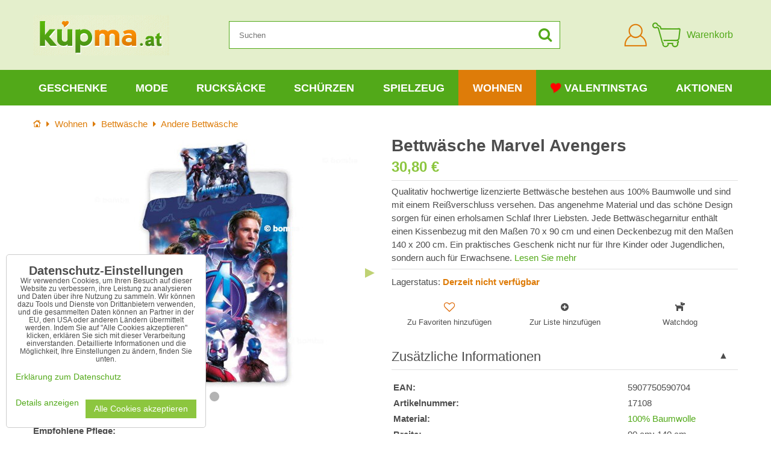

--- FILE ---
content_type: text/html; charset=UTF-8
request_url: https://www.kupma.at/p/17108/bettwaesche-marvel-avengers
body_size: 26722
content:
<!DOCTYPE html>
<html data-lang-code="at" lang="de" class="no-js" data-lssid="959bc2b16cd3">
    <head>
        <meta charset="utf-8">
        		
		<title>Bettwäsche Marvel Avengers | KupMa.at</title>
                    <meta name="description" content="Qualitativ hochwertige lizenzierte Bettwäsche bestehen aus 100% Baumwolle und sind mit einem Reißverschluss versehen. Das angenehme Material und das schöne Design sorgen für einen erholsamen Schlaf Ihrer Liebsten.">
                <meta http-equiv="X-UA-Compatible" content="IE=edge,chrome=1">
	<meta name="MobileOptimized" content="width">
        <meta name="viewport" content="width=device-width,minimum-scale=1.0">
		<script type="text/javascript" data-privacy-group="script">
var FloxSettings = {
    'cartItems': {},
    'cartType': "separate",    'loginType': "separate",    'regformType': "separate",   
    'langVer': "" 
};    
</script>
<template id="privacy_iframe_info">
    <div class="floxIframeBlockedInfo" data-func-text="Funktionell" data-analytic-text="Analytisch" data-ad-text="Marketing" data-nosnippet="1">
    <div class="floxIframeBlockedInfo__common">
        <div class="likeH3">Externe Inhalte werden durch Datenschutzoptionen blockiert</div>
        <p>Möchten Sie externe Inhalte laden?</p>
    </div>
    <div class="floxIframeBlockedInfo__youtube">
        <div class="likeH3">Youtube-Videos werden durch Datenschutzoptionen blockiert</div>
        <p>Möchten Sie ein Youtube-Video laden?</p>
    </div>
    <div class="floxIframeBlockedInfo__buttons">
        <button class="button floxIframeBlockedInfo__once">Einmal zulassen</button>
        <button class="button floxIframeBlockedInfo__always" >Immer zulassen - mit Cookie-Typ übereinstimmen: </button>
    </div>
    <a class="floxIframeBlockedLink__common" href=""><i class="fa fa-external-link"></i> Inhalt in einem neuen Fenster öffnen</a>
    <a class="floxIframeBlockedLink__youtube" href=""><i class="fa fa-external-link"></i> Video in einem neuen Fenster öffnen</a>
</div>
</template>
<script type="text/javascript" data-privacy-group="script">
FloxSettings.options={},FloxSettings.options.MANDATORY=1,FloxSettings.options.FUNC=2,FloxSettings.options.ANALYTIC=4,FloxSettings.options.AD=8;
FloxSettings.options.fullConsent=15;FloxSettings.options.maxConsent=15;FloxSettings.options.consent=0,localStorage.getItem("floxConsent")&&(FloxSettings.options.consent=parseInt(localStorage.getItem("floxConsent")));FloxSettings.options.sync=1;FloxSettings.google_consent2_options={},FloxSettings.google_consent2_options.AD_DATA=1,FloxSettings.google_consent2_options.AD_PERSON=2;FloxSettings.google_consent2_options.consent=-1,localStorage.getItem("floxGoogleConsent2")&&(FloxSettings.google_consent2_options.consent=parseInt(localStorage.getItem("floxGoogleConsent2")));const privacyIsYoutubeUrl=function(e){return e.includes("youtube.com/embed")||e.includes("youtube-nocookie.com/embed")},privacyIsGMapsUrl=function(e){return e.includes("google.com/maps/embed")||/maps\.google\.[a-z]{2,3}\/maps/i.test(e)},privacyGetPrivacyGroup=function(e){var t="";if(e.getAttribute("data-privacy-group")?t=e.getAttribute("data-privacy-group"):e.closest("*[data-privacy-group]")&&(t=e.closest("*[data-privacy-group]").getAttribute("data-privacy-group")),"IFRAME"===e.tagName){let r=e.src||"";privacyIsYoutubeUrl(r)&&(e.setAttribute("data-privacy-group","func"),t="func"),privacyIsGMapsUrl(r)&&(e.setAttribute("data-privacy-group","func"),t="func")}return"regular"===t&&(t="script"),t},privacyBlockScriptNode=function(e){e.type="javascript/blocked";let t=function(r){"javascript/blocked"===e.getAttribute("type")&&r.preventDefault(),e.removeEventListener("beforescriptexecute",t)};e.addEventListener("beforescriptexecute",t)},privacyHandleScriptTag=function(e){let t=privacyGetPrivacyGroup(e);if(t){if("script"===t)return;"mandatory"===t||"func"===t&&FloxSettings.options.consent&FloxSettings.options.FUNC||"analytic"===t&&FloxSettings.options.consent&FloxSettings.options.ANALYTIC||"ad"===t&&FloxSettings.options.consent&FloxSettings.options.AD||privacyBlockScriptNode(e)}else FloxSettings.options.allow_unclassified||privacyBlockScriptNode(e)},privacyShowPlaceholder=function(e){let t=privacyGetPrivacyGroup(e);var r=document.querySelector("#privacy_iframe_info").content.cloneNode(!0),i=r.querySelector(".floxIframeBlockedInfo__always");i.textContent=i.textContent+r.firstElementChild.getAttribute("data-"+t+"-text"),r.firstElementChild.setAttribute("data-"+t,"1"),r.firstElementChild.removeAttribute("data-func-text"),r.firstElementChild.removeAttribute("data-analytic-text"),r.firstElementChild.removeAttribute("data-ad-text");let o=e.parentNode.classList.contains("blockYoutube");if(e.style.height){let a=e.style.height,c=e.style.width;e.setAttribute("data-privacy-style-height",a),r.firstElementChild.style.setProperty("--iframe-h",a),r.firstElementChild.style.setProperty("--iframe-w",c),e.style.height="0"}else if(e.getAttribute("height")){let n=e.getAttribute("height").replace("px",""),l=e.getAttribute("width").replace("px","");e.setAttribute("data-privacy-height",n),n.includes("%")?r.firstElementChild.style.setProperty("--iframe-h",n):r.firstElementChild.style.setProperty("--iframe-h",n+"px"),l.includes("%")?r.firstElementChild.style.setProperty("--iframe-w",l):r.firstElementChild.style.setProperty("--iframe-w",l+"px"),e.setAttribute("height",0)}else if(o&&e.parentNode.style.maxHeight){let s=e.parentNode.style.maxHeight,p=e.parentNode.style.maxWidth;r.firstElementChild.style.setProperty("--iframe-h",s),r.firstElementChild.style.setProperty("--iframe-w",p)}let u=e.getAttribute("data-privacy-src")||"";privacyIsYoutubeUrl(u)?(r.querySelector(".floxIframeBlockedInfo__common").remove(),r.querySelector(".floxIframeBlockedLink__common").remove(),r.querySelector(".floxIframeBlockedLink__youtube").setAttribute("href",u.replace("/embed/","/watch?v="))):u?(r.querySelector(".floxIframeBlockedInfo__youtube").remove(),r.querySelector(".floxIframeBlockedLink__youtube").remove(),r.querySelector(".floxIframeBlockedLink__common").setAttribute("href",u)):(r.querySelector(".floxIframeBlockedInfo__once").remove(),r.querySelector(".floxIframeBlockedInfo__youtube").remove(),r.querySelector(".floxIframeBlockedLink__youtube").remove(),r.querySelector(".floxIframeBlockedLink__common").remove(),r.querySelector(".floxIframeBlockedInfo__always").classList.add("floxIframeBlockedInfo__always--reload")),e.parentNode.insertBefore(r,e.nextSibling),o&&e.parentNode.classList.add("blockYoutube--blocked")},privacyHidePlaceholderIframe=function(e){var t=e.nextElementSibling;if(t&&t.classList.contains("floxIframeBlockedInfo")){let r=e.parentNode.classList.contains("blockYoutube");r&&e.parentNode.classList.remove("blockYoutube--blocked"),e.getAttribute("data-privacy-style-height")?e.style.height=e.getAttribute("data-privacy-style-height"):e.getAttribute("data-privacy-height")?e.setAttribute("height",e.getAttribute("data-privacy-height")):e.classList.contains("invisible")&&e.classList.remove("invisible"),t.remove()}},privacyBlockIframeNode=function(e){var t=e.src||"";""===t&&e.getAttribute("data-src")&&(t=e.getAttribute("data-src")),e.setAttribute("data-privacy-src",t),e.removeAttribute("src"),!e.classList.contains("floxNoPrivacyPlaceholder")&&(!e.style.width||parseInt(e.style.width)>200)&&(!e.getAttribute("width")||parseInt(e.getAttribute("width"))>200)&&(!e.style.height||parseInt(e.style.height)>200)&&(!e.getAttribute("height")||parseInt(e.getAttribute("height"))>200)&&(!e.style.display||"none"!==e.style.display)&&(!e.style.visibility||"hidden"!==e.style.visibility)&&privacyShowPlaceholder(e)},privacyHandleIframeTag=function(e){let t=privacyGetPrivacyGroup(e);if(t){if("script"===t||"mandatory"===t)return;if("func"===t&&FloxSettings.options.consent&FloxSettings.options.FUNC)return;if("analytic"===t&&FloxSettings.options.consent&FloxSettings.options.ANALYTIC||"ad"===t&&FloxSettings.options.consent&FloxSettings.options.AD)return;privacyBlockIframeNode(e)}else{if(FloxSettings.options.allow_unclassified)return;privacyBlockIframeNode(e)}},privacyHandleYoutubeGalleryItem=function(e){if(!(FloxSettings.options.consent&FloxSettings.options.FUNC)){var t=e.closest(".gallery").getAttribute("data-preview-height"),r=e.getElementsByTagName("img")[0],i=r.getAttribute("src").replace(t+"/"+t,"800/800");r.classList.contains("flox-lazy-load")&&(i=r.getAttribute("data-src").replace(t+"/"+t,"800/800")),e.setAttribute("data-href",e.getAttribute("href")),e.setAttribute("href",i),e.classList.replace("ytb","ytbNoConsent")}},privacyBlockPrivacyElementNode=function(e){e.classList.contains("floxPrivacyPlaceholder")?(privacyShowPlaceholder(e),e.classList.add("invisible")):e.style.display="none"},privacyHandlePrivacyElementNodes=function(e){let t=privacyGetPrivacyGroup(e);if(t){if("script"===t||"mandatory"===t)return;if("func"===t&&FloxSettings.options.consent&FloxSettings.options.FUNC)return;if("analytic"===t&&FloxSettings.options.consent&FloxSettings.options.ANALYTIC||"ad"===t&&FloxSettings.options.consent&FloxSettings.options.AD)return;privacyBlockPrivacyElementNode(e)}else{if(FloxSettings.options.allow_unclassified)return;privacyBlockPrivacyElementNode(e)}};function privacyLoadScriptAgain(e){var t=document.getElementsByTagName("head")[0],r=document.createElement("script");r.src=e.getAttribute("src"),t.appendChild(r),e.parentElement.removeChild(e)}function privacyExecuteScriptAgain(e){var t=document.getElementsByTagName("head")[0],r=document.createElement("script");r.textContent=e.textContent,t.appendChild(r),e.parentElement.removeChild(e)}function privacyEnableScripts(){document.querySelectorAll('script[type="javascript/blocked"]').forEach(e=>{let t=privacyGetPrivacyGroup(e);(FloxSettings.options.consent&FloxSettings.options.ANALYTIC&&t.includes("analytic")||FloxSettings.options.consent&FloxSettings.options.AD&&t.includes("ad")||FloxSettings.options.consent&FloxSettings.options.FUNC&&t.includes("func"))&&(e.getAttribute("src")?privacyLoadScriptAgain(e):privacyExecuteScriptAgain(e))})}function privacyEnableIframes(){document.querySelectorAll("iframe[data-privacy-src]").forEach(e=>{let t=privacyGetPrivacyGroup(e);if(!(FloxSettings.options.consent&FloxSettings.options.ANALYTIC&&t.includes("analytic")||FloxSettings.options.consent&FloxSettings.options.AD&&t.includes("ad")||FloxSettings.options.consent&FloxSettings.options.FUNC&&t.includes("func")))return;privacyHidePlaceholderIframe(e);let r=e.getAttribute("data-privacy-src");e.setAttribute("src",r),e.removeAttribute("data-privacy-src")})}function privacyEnableYoutubeGalleryItems(){FloxSettings.options.consent&FloxSettings.options.FUNC&&(document.querySelectorAll(".ytbNoConsent").forEach(e=>{e.setAttribute("href",e.getAttribute("data-href")),e.classList.replace("ytbNoConsent","ytb")}),"function"==typeof initGalleryPlugin&&initGalleryPlugin())}function privacyEnableBlockedContent(e,t){document.querySelectorAll(".floxCaptchaCont").length&&(e&FloxSettings.options.FUNC)!=(t&FloxSettings.options.FUNC)?window.location.reload():(privacyEnableScripts(),privacyEnableIframes(),privacyEnableYoutubeGalleryItems(),"function"==typeof FloxSettings.privacyEnableScriptsCustom&&FloxSettings.privacyEnableScriptsCustom())}
function privacyUpdateConsent(){ FloxSettings.ga4&&"function"==typeof gtag&&gtag("consent","update",{ad_storage:FloxSettings.options.consent&FloxSettings.options.AD?"granted":"denied",analytics_storage:FloxSettings.options.consent&FloxSettings.options.ANALYTIC?"granted":"denied",functionality_storage:FloxSettings.options.consent&FloxSettings.options.FUNC?"granted":"denied",personalization_storage:FloxSettings.options.consent&FloxSettings.options.FUNC?"granted":"denied",security_storage:FloxSettings.options.consent&FloxSettings.options.FUNC?"granted":"denied",ad_user_data:FloxSettings.google_consent2_options.consent>-1&&FloxSettings.google_consent2_options.consent&FloxSettings.google_consent2_options.AD_DATA?"granted":"denied",ad_personalization:FloxSettings.google_consent2_options.consent>-1&&FloxSettings.google_consent2_options.consent&FloxSettings.google_consent2_options.AD_PERSON?"granted":"denied"});FloxSettings.gtm&&(gtag("consent","update",{ad_storage:FloxSettings.options.consent&FloxSettings.options.AD?"granted":"denied",analytics_storage:FloxSettings.options.consent&FloxSettings.options.ANALYTIC?"granted":"denied",functionality_storage:FloxSettings.options.consent&FloxSettings.options.FUNC?"granted":"denied",personalization_storage:FloxSettings.options.consent&FloxSettings.options.FUNC?"granted":"denied",security_storage:FloxSettings.options.consent&FloxSettings.options.FUNC?"granted":"denied",ad_user_data:FloxSettings.google_consent2_options.consent>-1&&FloxSettings.google_consent2_options.consent&FloxSettings.google_consent2_options.AD_DATA?"granted":"denied",ad_personalization:FloxSettings.google_consent2_options.consent>-1&&FloxSettings.google_consent2_options.consent&FloxSettings.google_consent2_options.AD_PERSON?"granted":"denied"}),dataLayer.push({cookie_consent:{marketing:FloxSettings.options.consent&FloxSettings.options.AD?"granted":"denied",analytics:FloxSettings.options.consent&FloxSettings.options.ANALYTIC?"granted":"denied"},event:"cookie_consent"}));if(FloxSettings.sklik&&FloxSettings.sklik.active){var e={rtgId:FloxSettings.sklik.seznam_retargeting_id,consent:FloxSettings.options.consent&&FloxSettings.options.consent&FloxSettings.options.ANALYTIC?1:0};"category"===FloxSettings.sklik.pageType?(e.category=FloxSettings.sklik.category,e.pageType=FloxSettings.sklik.pageType):"offerdetail"===FloxSettings.sklik.pagetype&&(e.itemId=FloxSettings.sklik.itemId,e.pageType=FloxSettings.sklik.pageType),window.rc&&window.rc.retargetingHit&&window.rc.retargetingHit(e)}"function"==typeof loadCartFromLS&&"function"==typeof saveCartToLS&&(loadCartFromLS(),saveCartToLS());}
const observer=new MutationObserver(e=>{e.forEach(({addedNodes:e})=>{e.forEach(e=>{if(FloxSettings.options.consent!==FloxSettings.options.maxConsent){if(1===e.nodeType&&"SCRIPT"===e.tagName)return privacyHandleScriptTag(e);if(1===e.nodeType&&"IFRAME"===e.tagName)return privacyHandleIframeTag(e);if(1===e.nodeType&&"A"===e.tagName&&e.classList.contains("ytb"))return privacyHandleYoutubeGalleryItem(e);if(1===e.nodeType&&"SCRIPT"!==e.tagName&&"IFRAME"!==e.tagName&&e.classList.contains("floxPrivacyElement"))return privacyHandlePrivacyElementNodes(e)}1===e.nodeType&&(e.classList.contains("mainPrivacyModal")||e.classList.contains("mainPrivacyBar"))&&(FloxSettings.options.consent>0&&!FloxSettings.options.forceShow&&-1!==FloxSettings.google_consent2_options.consent?e.style.display="none":FloxSettings.options.consent>0&&-1===FloxSettings.google_consent2_options.consent?e.classList.add("hideBWConsentOptions"):-1!==FloxSettings.google_consent2_options.consent&&e.classList.add("hideGC2ConsentOptions"))})})});observer.observe(document.documentElement,{childList:!0,subtree:!0}),document.addEventListener("DOMContentLoaded",function(){observer.disconnect()});const createElementBackup=document.createElement;document.createElement=function(...e){if("script"!==e[0].toLowerCase())return createElementBackup.bind(document)(...e);let n=createElementBackup.bind(document)(...e);return n.setAttribute("data-privacy-group","script"),n};
</script>

<meta name="referrer" content="no-referrer-when-downgrade">


<link rel="canonical" href="https://www.kupma.at/p/17108/bettwaesche-marvel-avengers">
    

<meta property="og:title" content="Bettwäsche Marvel Avengers">
<meta property="og:site_name" content="Bomba s.r.o.">

<meta property="og:url" content="https://www.kupma.at/p/17108/bettwaesche-marvel-avengers">
<meta property="og:description" content="Qualitativ hochwertige lizenzierte Bettwäsche bestehen aus 100% Baumwolle und sind mit einem Reißverschluss versehen. Das angenehme Material und das schöne Design sorgen für einen erholsamen Schlaf Ihrer Liebsten.">

<meta name="twitter:card" content="summary_large_image">
<meta name="twitter:title" content="Bettwäsche Marvel Avengers">
<meta name="twitter:description" content="Qualitativ hochwertige lizenzierte Bettwäsche bestehen aus 100% Baumwolle und sind mit einem Reißverschluss versehen. Das angenehme Material und das schöne Design sorgen für einen erholsamen Schlaf Ihrer Liebsten.">


        <meta property="og:type" content="product">
    <meta property="og:image" content="https://www.kupma.at/resize/e:e1fbd/1200/630/files/zabava/obliecky/postelne-obliecky-avengers.jpg">  
    <meta name="twitter:image" content="https://www.kupma.at/resize/e:e1fbd/1200/630/files/zabava/obliecky/postelne-obliecky-avengers.jpg">
    <link href="https://www.kupma.at/resize/e:e1fbd/440/440/files/zabava/obliecky/postelne-obliecky-avengers.jpg" rel="previewimage">
<script data-privacy-group="script" type="application/ld+json">
{
    "@context": "https://schema.org",
    "@type": "WebPage",
    "name": "Bettwäsche Marvel Avengers",
    "description": "Qualitativ hochwertige lizenzierte Bettwäsche bestehen aus 100% Baumwolle und sind mit einem Reißverschluss versehen. Das angenehme Material und das schöne Design sorgen für einen erholsamen Schlaf Ihrer Liebsten.",
    "image": "https://www.kupma.at/resize/e:e1fbd/440/440/files/zabava/obliecky/postelne-obliecky-avengers.jpg"}
</script>
<script data-privacy-group="script" type="application/ld+json">
{
   "@context": "https://schema.org",
    "@type": "Organization",
    "url": "https://www.kupma.at",
        "name": "Bomba s.r.o.",
    "description": "Seit mehr als 17 Jahren bieten wir Ihnen hochwertige Geschenke für Geburtstage, Namenstage, verschiedene Feiertage und Jubiläen. Bei uns finden Sie praktische Geschenke für alle Altersgruppen, von Kindern bis zu Senioren. Über 4200 Geschenkarten sind auf Lager und sofort versandbereit.",
    "email": "eshop@kupma.at",
    "telephone": "+421948300786",
    "address": {
        "@type": "PostalAddress",
        "streetAddress": "Tehelná ulica",
        "addressLocality": "Bohdanovce nad Trnavou",
        "addressCountry": "SK",
        "postalCode": "91909"
    }}
</script>  
<link rel="alternate" type="application/rss+xml" title="RSS-Feed für www.kupma.at" href="/e/rss/news">

    <link rel="shortcut icon" href="/files/favicon.ico">
    <link rel="icon" href="/files/favicon.ico?refresh" type="image/x-icon">
<link rel="preload" href="/erp-templates/skins/flat/universal/fonts/fontawesome-webfont.woff2?v=4.7.0" as="font" type="font/woff2" crossorigin>
<link href="/erp-templates/260119150438/universal.css" rel="stylesheet" type="text/css" media="all">



<!--[if lt IE 9]>
<script type="text/javascript" src="/erp-templates/skins/default/universal/js/selectivizr/selectivizr.js"></script>
<script type="text/javascript" src="/erp-templates/skins/default/universal/js/html5/html5.js"></script>
<![endif]-->
	  
<script data-privacy-group="analytic">
    window.dataLayer = window.dataLayer || [];
    function gtag(){ dataLayer.push(arguments); }
    if(FloxSettings.options) {
        if(FloxSettings.options.consent) {
          gtag('consent', 'default', {
              'ad_storage': (FloxSettings.options.consent & FloxSettings.options.AD)?'granted':'denied',
              'analytics_storage': (FloxSettings.options.consent & FloxSettings.options.ANALYTIC)?'granted':'denied',
              'functionality_storage': (FloxSettings.options.consent & FloxSettings.options.FUNC)?'granted':'denied',
              'personalization_storage': (FloxSettings.options.consent & FloxSettings.options.FUNC)?'granted':'denied',
              'security_storage': (FloxSettings.options.consent & FloxSettings.options.FUNC)?'granted':'denied',
              'ad_user_data': ((FloxSettings.google_consent2_options.consent > -1) && FloxSettings.google_consent2_options.consent & FloxSettings.google_consent2_options.AD_DATA)?'granted':'denied',
              'ad_personalization': ((FloxSettings.google_consent2_options.consent > -1) && FloxSettings.google_consent2_options.consent & FloxSettings.google_consent2_options.AD_PERSON)?'granted':'denied'              
          });
          dataLayer.push({ 'cookie_consent': {
            'marketing': (FloxSettings.options.consent & FloxSettings.options.AD)?'granted':'denied',
            'analytics': (FloxSettings.options.consent & FloxSettings.options.ANALYTIC)?'granted':'denied'
          } });
        } else {
          gtag('consent', 'default', {
              'ad_storage': 'denied',
              'analytics_storage': 'denied',
              'functionality_storage': 'denied',
              'personalization_storage': 'denied',
              'security_storage': 'denied',
              'ad_user_data': 'denied',
              'ad_personalization': 'denied'
          });      
          dataLayer.push({ 'cookie_consent': {
            'marketing': 'denied',
            'analytics': 'denied'
            } 
          });    
        }    
    }
    
    dataLayer.push({
        'pageType' : 'product',
        'value': '25.67',
        'currency': 'EUR',
        'contentIds': ["17108"]
            });
 
    FloxSettings.currency = 'EUR';
    FloxSettings.gtm = { 'init': true, 'container_id': 'GTM-WT4H2M4Q', 'page_type': 'product' };
    </script>

    <!-- Google Tag Manager HEAD -->
<script data-privacy-group="analytic">(function(w,d,s,l,i){w[l]=w[l]||[];w[l].push({'gtm.start':
new Date().getTime(),event:'gtm.js'});var f=d.getElementsByTagName(s)[0],
j=d.createElement(s),dl=l!='dataLayer'?'&l='+l:'';j.async=true;j.src=
'//www.googletagmanager.com/gtm.js?id='+i+dl;f.parentNode.insertBefore(j,f);
})(window,document,'script','dataLayer','GTM-WT4H2M4Q');</script>
 
<script data-privacy-group="mandatory">
    FloxSettings.trackerData = {
                    'cartIds': []
            };
    </script>    <!-- Global site tag (gtag.js) - Google Analytics -->
    <script async src="https://www.googletagmanager.com/gtag/js?id=G-XTZ7RRHEGB" data-privacy-group="analytic"></script>    
    <script data-privacy-group="analytic">
        window.dataLayer = window.dataLayer || [];
        function gtag(){ dataLayer.push(arguments); }
        if(FloxSettings.options) {
          if(FloxSettings.options.consent) {
            gtag('consent', 'default', {
              'ad_storage': (FloxSettings.options.consent & FloxSettings.options.AD)?'granted':'denied',
              'analytics_storage': (FloxSettings.options.consent & FloxSettings.options.ANALYTIC)?'granted':'denied',
              'functionality_storage': (FloxSettings.options.consent & FloxSettings.options.FUNC)?'granted':'denied',
              'personalization_storage': (FloxSettings.options.consent & FloxSettings.options.FUNC)?'granted':'denied',
              'security_storage': (FloxSettings.options.consent & FloxSettings.options.FUNC)?'granted':'denied',
              'ad_user_data': ((FloxSettings.google_consent2_options.consent > -1) && FloxSettings.google_consent2_options.consent & FloxSettings.google_consent2_options.AD_DATA)?'granted':'denied',
              'ad_personalization': ((FloxSettings.google_consent2_options.consent > -1) && FloxSettings.google_consent2_options.consent & FloxSettings.google_consent2_options.AD_PERSON)?'granted':'denied',
              'wait_for_update': 500
            });  
          } else {
            gtag('consent', 'default', {
              'ad_storage': 'denied',
              'analytics_storage': 'denied',
              'functionality_storage': 'denied',
              'personalization_storage': 'denied',
              'security_storage': 'denied',
              'ad_user_data': 'denied',
              'ad_personalization': 'denied',
              'wait_for_update': 500
            });  
          }
        }
        gtag('js', new Date());
     
        gtag('set', { 'currency': 'EUR' }); 
      
    

    FloxSettings.ga4 = 1;
    FloxSettings.gtagID = 'G-XTZ7RRHEGB';
    gtag('config', 'G-XTZ7RRHEGB',{  'groups': 'ga4' });   

  
    </script>   







		<link rel="stylesheet" href="/templates/flat/style.css?v12">
				<link rel="stylesheet" href="https://cdnjs.cloudflare.com/ajax/libs/slick-carousel/1.9.0/slick.min.css" integrity="sha256-UK1EiopXIL+KVhfbFa8xrmAWPeBjMVdvYMYkTAEv/HI=" crossorigin="anonymous" />
		<link rel="stylesheet" href="/templates/flat/slicktheme.css?v7">
</head>
<body class="">
    <noscript class="noprint">
        <div id="noscript">
            Javascript wird derzeit von diesem Browser nicht unterstützt/deaktiviert. Um diese Seite so zu sehen, wie sie erscheinen soll, verwenden Sie bitte einen Javascript-fähigen Browser.
            <br>Für Hilfe siehe <a href="https://www.enable-javascript.com/" target="_blank">Enable-Javascript.com</a>.
        </div>
    </noscript>
    
    
    <div class="oCont remodal-bg">
                <header class="logo_menu_middle noprint">
				
<div class="headermain">
	<div class="iCont flx aic">
		<button class="forMobile menuActivator"><i class="fa fa-bars" aria-hidden="true"></i></button>
		<div class="siteLogo">
			<a class="imglogo" href="/"><img src="/files/design/logo-at.jpg" template-warning="file not static!" alt="Logo"></a>
		</div>
		<div class="headersearch">
			    <form action="/e/search" method="get" class="siteSearchForm">
        <div class="siteSearchCont">
            <label> 
                <span>Suchen</span>
                <input data-pages="Seiten" data-products="Produkte" data-categories="Kategorien" data-news="Nachrichten" data-brands="Produzent"
                       class="siteSearchInput" id="small-search" 
                       placeholder="Suchen" name="word" type="text" value=""></label>
                <button type="submit"><span class="invisible">Suchen</span><i class="fa fa-search"></i></button>
        </div>
            </form>

		</div>
		<div class="headeractions flx aic">
			<div class="hactioncont headeracc">
				<a href="/e/login" class="hiconaction sliderLoginActivator"><img src="/templates/flat/img/acc.png" alt="Anmelden"><span class="sr-only">Anmelden</span></a>
			</div>
			<div class="hactioncont headercart">
				
                        <a class="smallcart flx aic" href="/e/cart/index">
		<div class="smallcartimg"><img src="/templates/flat/img/cart2.png" alt="Warenkorb"></div>
		<span class="smallCartItems buttonCartInvisible invisible">0</span>
		<div class="smallcarttext forTablet">
			<div class="smallcarttitle">Warenkorb</div>
			<div class="smallcarttotal smallCartPrice buttonCartInvisible invisible" data-pieces="0">0 €</div>
		</div>
	</a>

			</div>
							<div class="hactioncont hflags">
					
				</div>
					</div>
	</div>
</div>
<div class="mainnavcont">
	<div class="forMobile closemmenu closemenuoverlay"></div>
	<div class="mainnav">
		<div class="iCont">
			<div class="forMobile mmenuheader">Menü<span class="closemmenu closemenuicon">&times;</span> </div>
			<nav class="mainmenu">    								        
            <ul class="customMainMenu">
                    <li class="mMenuItem ancestor">
                <a class="mMenuLink needsclick" href="/c/geschenke"
                   >
                                            
                        Geschenke
                        <i class="menuChevron fa fa-angle-down"></i>                </a>
                                    						<div class="mSubmenuCont">
	<ul class="mSubmenu mGroupSubmenu3">
				<li class="mMenuItem mGroupMenu">
			
			<a class="mMenuLink needsclick" href="/c/geschenke/geburtstagsgeschenke">
				Geburtstagsgeschenke
				<i class="menuChevron fa fa-angle-right"></i>			</a>
							<ul class="mSubmenu mSubmenuList">
									<li class="mMenuItem">
						<a class="mMenuLink" href="/c/geschenke/geburtstagsgeschenke/geschenke-nach-alter">Geschenke nach Alter</a>
					</li>
									<li class="mMenuItem">
						<a class="mMenuLink" href="/c/geschenke/geburtstagsgeschenke/ausgefallene-geschenke">Ausgefallene Geschenke</a>
					</li>
									<li class="mMenuItem">
						<a class="mMenuLink" href="/c/geschenke/geburtstagsgeschenke/geburtstagsbecher-und-tassen">Geburtstagsbecher</a>
					</li>
									<li class="mMenuItem">
						<a class="mMenuLink" href="/c/geschenke/geburtstagsgeschenke/geburtstagskissen">Geburtstagskissen</a>
					</li>
									<li class="mMenuItem">
						<a class="mMenuLink" href="/c/geschenke/geburtstagsgeschenke/geburtstagsschuerzen">Geburtstagsschürzen</a>
					</li>
									<li class="mMenuItem">
						<a class="mMenuLink" href="/c/geschenke/geburtstagsgeschenke/geldgeschenktafeln">Geldgeschenktafeln</a>
					</li>
									<li class="mMenuItem">
						<a class="mMenuLink" href="/c/geschenke/geburtstagsgeschenke/gesellschaftsspiele-zum-geburtstag">Gesellschaftsspiele</a>
					</li>
									<li class="mMenuItem">
						<a class="mMenuLink" href="/c/geschenke/geburtstagsgeschenke/geburtstagsgeschenke-fuer-trinkfreunde">Geschenke für Trinkfreunde</a>
					</li>
									<li class="mMenuItem">
						<a class="mMenuLink" href="/c/geschenke/geburtstagsgeschenke/wandrahmen">Wandrahmen</a>
					</li>
								</ul>
					</li>
				<li class="mMenuItem mGroupMenu">
			
			<a class="mMenuLink needsclick" href="/c/geschenke/geschenke-nach-hobbys-und-interessen">
				Geschenke nach Hobbys
				<i class="menuChevron fa fa-angle-right"></i>			</a>
							<ul class="mSubmenu mSubmenuList">
									<li class="mMenuItem">
						<a class="mMenuLink" href="/c/geschenke/geschenke-nach-hobbys-und-interessen/geschenke-fuer-angler">Geschenke für Angler</a>
					</li>
									<li class="mMenuItem">
						<a class="mMenuLink" href="/c/geschenke/geschenke-nach-hobbys-und-interessen/geschenke-fuer-arbeiter">Geschenke für Arbeiter</a>
					</li>
									<li class="mMenuItem">
						<a class="mMenuLink" href="/c/geschenke/geschenke-nach-hobbys-und-interessen/geschenke-fuer-autofahrer">Geschenke für Autofahrer</a>
					</li>
									<li class="mMenuItem">
						<a class="mMenuLink" href="/c/geschenke/geschenke-nach-hobbys-und-interessen/geschenke-fuer-aerzte-und-mediziner">Geschenke für Ärzte</a>
					</li>
									<li class="mMenuItem">
						<a class="mMenuLink" href="/c/geschenke/geschenke-nach-hobbys-und-interessen/geschenke-fuer-feuerwehrleute">Geschenke Feuerwehrleute</a>
					</li>
									<li class="mMenuItem">
						<a class="mMenuLink" href="/c/geschenke/geschenke-nach-hobbys-und-interessen/geschenke-fuer-fotografen">Geschenke für Fotografen</a>
					</li>
									<li class="mMenuItem">
						<a class="mMenuLink" href="/c/geschenke/geschenke-nach-hobbys-und-interessen/geschenke-fuer-freunde">Geschenke für Freunde</a>
					</li>
									<li class="mMenuItem">
						<a class="mMenuLink" href="/c/geschenke/geschenke-nach-hobbys-und-interessen/geschenke-fuer-freundinnen">Geschenke für Freundinnen</a>
					</li>
									<li class="mMenuItem">
						<a class="mMenuLink" href="/c/geschenke/geschenke-nach-hobbys-und-interessen/geschenke-fuer-fussballfans">Geschenke Fußballfans</a>
					</li>
									<li class="mMenuItem">
						<a class="mMenuLink" href="/c/geschenke/geschenke-nach-hobbys-und-interessen/geschenke-fuer-golffans">Geschenke Golffans</a>
					</li>
									<li class="mMenuItem">
						<a class="mMenuLink" href="/c/geschenke/geschenke-nach-hobbys-und-interessen/geschenke-fuer-hobbygaertner">Geschenke Hobbygärtner</a>
					</li>
									<li class="mMenuItem">
						<a class="mMenuLink" href="/c/geschenke/geschenke-nach-hobbys-und-interessen/geschenke-fuer-chefs">Geschenke für Chefs</a>
					</li>
									<li class="mMenuItem">
						<a class="mMenuLink" href="/c/geschenke/geschenke-nach-hobbys-und-interessen/geschenke-fuer-jaeger">Geschenke für Jäger</a>
					</li>
									<li class="mMenuItem">
						<a class="mMenuLink" href="/c/geschenke/geschenke-nach-hobbys-und-interessen/geschenke-fuer-kollegen-oder-kolleginnen">Geschenke für Kollegen</a>
					</li>
									<li class="mMenuItem">
						<a class="mMenuLink" href="/c/geschenke/geschenke-nach-hobbys-und-interessen/geschenke-fuer-koeche">Geschenke für Köche</a>
					</li>
									<li class="mMenuItem">
						<a class="mMenuLink" href="/c/geschenke/geschenke-nach-hobbys-und-interessen/geschenke-fuer-lehrer">Geschenke für Lehrer</a>
					</li>
									<li class="mMenuItem">
						<a class="mMenuLink" href="/c/geschenke/geschenke-nach-hobbys-und-interessen/geschenke-fuer-motorradfahrer">Geschenke Motorradfahrer</a>
					</li>
									<li class="mMenuItem">
						<a class="mMenuLink" href="/c/geschenke/geschenke-nach-hobbys-und-interessen/geschenke-fuer-pilzsammler">Geschenke für Pilzsammler</a>
					</li>
									<li class="mMenuItem">
						<a class="mMenuLink" href="/c/geschenke/geschenke-nach-hobbys-und-interessen/geschenke-fuer-polizisten">Geschenke für Polizisten</a>
					</li>
									<li class="mMenuItem">
						<a class="mMenuLink" href="/c/geschenke/geschenke-nach-hobbys-und-interessen/geschenke-fuer-reisende">Geschenke für Reisende</a>
					</li>
									<li class="mMenuItem">
						<a class="mMenuLink" href="/c/geschenke/geschenke-nach-hobbys-und-interessen/geschenke-fuer-soldaten">Geschenke für Soldaten</a>
					</li>
									<li class="mMenuItem">
						<a class="mMenuLink" href="/c/geschenke/geschenke-nach-hobbys-und-interessen/geschenke-fuer-wassersportler">Geschenke Wassersportler</a>
					</li>
								</ul>
					</li>
				<li class="mMenuItem mGroupMenu">
			
			<a class="mMenuLink needsclick" href="/c/geschenke/geschenke-nach-motiv">
				Geschenke nach Motiv
				<i class="menuChevron fa fa-angle-right"></i>			</a>
							<ul class="mSubmenu mSubmenuList">
									<li class="mMenuItem">
						<a class="mMenuLink" href="/c/geschenke/geschenke-nach-motiv/avengers-geschenke">Avengers</a>
					</li>
									<li class="mMenuItem">
						<a class="mMenuLink" href="/c/geschenke/geschenke-nach-motiv/bambi-geschenke">Bambi</a>
					</li>
									<li class="mMenuItem">
						<a class="mMenuLink" href="/c/geschenke/geschenke-nach-motiv/bing-geschenke">Bing</a>
					</li>
									<li class="mMenuItem">
						<a class="mMenuLink" href="/c/geschenke/geschenke-nach-motiv/cars-geschenke">Cars</a>
					</li>
									<li class="mMenuItem">
						<a class="mMenuLink" href="/c/geschenke/geschenke-nach-motiv/dinosaurier-geschenke">Dinosaurier</a>
					</li>
									<li class="mMenuItem">
						<a class="mMenuLink" href="/c/geschenke/geschenke-nach-motiv/disney-geschenke">Disney</a>
					</li>
									<li class="mMenuItem">
						<a class="mMenuLink" href="/c/geschenke/geschenke-nach-motiv/einhoerner-geschenke">Einhörner</a>
					</li>
									<li class="mMenuItem">
						<a class="mMenuLink" href="/c/geschenke/geschenke-nach-motiv/finding-dory-geschenke">Finding Dory</a>
					</li>
									<li class="mMenuItem">
						<a class="mMenuLink" href="/c/geschenke/geschenke-nach-motiv/fireman-sam-geschenke1">Fireman Sam</a>
					</li>
									<li class="mMenuItem">
						<a class="mMenuLink" href="/c/geschenke/geschenke-nach-motiv/fortnite-geschenke">Fortnite</a>
					</li>
									<li class="mMenuItem">
						<a class="mMenuLink" href="/c/geschenke/geschenke-nach-motiv/frozen-geschenke">Frozen</a>
					</li>
									<li class="mMenuItem">
						<a class="mMenuLink" href="/c/geschenke/geschenke-nach-motiv/gabbys-dollhouse-geschenke">Gabby's Dollhouse</a>
					</li>
									<li class="mMenuItem">
						<a class="mMenuLink" href="/c/geschenke/geschenke-nach-motiv/harry-potter-geschenke">Harry Potter</a>
					</li>
									<li class="mMenuItem">
						<a class="mMenuLink" href="/c/geschenke/geschenke-nach-motiv/hello-kitty-geschenke">Hello Kitty</a>
					</li>
									<li class="mMenuItem">
						<a class="mMenuLink" href="/c/geschenke/geschenke-nach-motiv/how-to-train-your-dragon-geschenke">How to Train Your Dragon</a>
					</li>
									<li class="mMenuItem">
						<a class="mMenuLink" href="/c/geschenke/geschenke-nach-motiv/kidzroom-geschenke">Kidzroom</a>
					</li>
									<li class="mMenuItem">
						<a class="mMenuLink" href="/c/geschenke/geschenke-nach-motiv/lilo-and-stitch-geschenke">Lilo & Stitch</a>
					</li>
									<li class="mMenuItem">
						<a class="mMenuLink" href="/c/geschenke/geschenke-nach-motiv/l-o-l-surprise-geschenke">L.O.L. Surprise!</a>
					</li>
									<li class="mMenuItem">
						<a class="mMenuLink" href="/c/geschenke/geschenke-nach-motiv/lulupop-the-cutiepies-geschenke">Lulupop & the Cutiepies</a>
					</li>
									<li class="mMenuItem">
						<a class="mMenuLink" href="/c/geschenke/geschenke-nach-motiv/marvel-geschenke">Marvel</a>
					</li>
									<li class="mMenuItem">
						<a class="mMenuLink" href="/c/geschenke/geschenke-nach-motiv/masha-and-the-bear-geschenke">Masha and The Bear</a>
					</li>
									<li class="mMenuItem">
						<a class="mMenuLink" href="/c/geschenke/geschenke-nach-motiv/mickey-und-minnie-geschenke">Mickey und Minnie</a>
					</li>
									<li class="mMenuItem">
						<a class="mMenuLink" href="/c/geschenke/geschenke-nach-motiv/milky-kiss-geschenke">Milky Kiss</a>
					</li>
									<li class="mMenuItem">
						<a class="mMenuLink" href="/c/geschenke/geschenke-nach-motiv/minions-geschenke">Minions</a>
					</li>
									<li class="mMenuItem">
						<a class="mMenuLink" href="/c/geschenke/geschenke-nach-motiv/miraculous-ladybug-geschenke">Miraculous Ladybug</a>
					</li>
									<li class="mMenuItem">
						<a class="mMenuLink" href="/c/geschenke/geschenke-nach-motiv/my-little-ponny-geschenke">My Little Ponny</a>
					</li>
									<li class="mMenuItem">
						<a class="mMenuLink" href="/c/geschenke/geschenke-nach-motiv/pat-and-mat-geschenke">Pat & Mat</a>
					</li>
									<li class="mMenuItem">
						<a class="mMenuLink" href="/c/geschenke/geschenke-nach-motiv/paw-patrol-geschenke">Paw Patrol</a>
					</li>
									<li class="mMenuItem">
						<a class="mMenuLink" href="/c/geschenke/geschenke-nach-motiv/peppa-pig-geschenke">Peppa Pig</a>
					</li>
									<li class="mMenuItem">
						<a class="mMenuLink" href="/c/geschenke/geschenke-nach-motiv/pret-geschenke">Pret</a>
					</li>
									<li class="mMenuItem">
						<a class="mMenuLink" href="/c/geschenke/geschenke-nach-motiv/princess-geschenke">Princess</a>
					</li>
									<li class="mMenuItem">
						<a class="mMenuLink" href="/c/geschenke/geschenke-nach-motiv/shimmer-and-shine-geschenke">Shimmer and Shine</a>
					</li>
									<li class="mMenuItem">
						<a class="mMenuLink" href="/c/geschenke/geschenke-nach-motiv/skooter-geschenke">Skooter</a>
					</li>
									<li class="mMenuItem">
						<a class="mMenuLink" href="/c/geschenke/geschenke-nach-motiv/sluban-geschenke">Sluban</a>
					</li>
									<li class="mMenuItem">
						<a class="mMenuLink" href="/c/geschenke/geschenke-nach-motiv/sonic-the-hedgehog-geschenke">Sonic the Hedgehog</a>
					</li>
									<li class="mMenuItem">
						<a class="mMenuLink" href="/c/geschenke/geschenke-nach-motiv/spiderman-geschenke">Spiderman</a>
					</li>
									<li class="mMenuItem">
						<a class="mMenuLink" href="/c/geschenke/geschenke-nach-motiv/spirit-riding-free-geschenke">Spirit Riding Free</a>
					</li>
									<li class="mMenuItem">
						<a class="mMenuLink" href="/c/geschenke/geschenke-nach-motiv/spongebob-squarepants-geschenke">SpongeBob SquarePants</a>
					</li>
									<li class="mMenuItem">
						<a class="mMenuLink" href="/c/geschenke/geschenke-nach-motiv/star-wars-geschenke">Star Wars</a>
					</li>
									<li class="mMenuItem">
						<a class="mMenuLink" href="/c/geschenke/geschenke-nach-motiv/super-wings-geschenke">Super Wings</a>
					</li>
									<li class="mMenuItem">
						<a class="mMenuLink" href="/c/geschenke/geschenke-nach-motiv/koenig-der-loewen-geschenke">The Lion King</a>
					</li>
									<li class="mMenuItem">
						<a class="mMenuLink" href="/c/geschenke/geschenke-nach-motiv/the-simpsons-geschenke">The Simpsons</a>
					</li>
									<li class="mMenuItem">
						<a class="mMenuLink" href="/c/geschenke/geschenke-nach-motiv/toy-story-geschenke">Toy Story</a>
					</li>
									<li class="mMenuItem">
						<a class="mMenuLink" href="/c/geschenke/geschenke-nach-motiv/trolls-geschenke">Trolls</a>
					</li>
									<li class="mMenuItem">
						<a class="mMenuLink" href="/c/geschenke/geschenke-nach-motiv/winnie-the-pooh-geschenke">Winnie Puuh</a>
					</li>
								</ul>
					</li>
				<li class="mMenuItem mGroupMenu">
			
			<a class="mMenuLink needsclick" href="/c/geschenke/geschenke-fuer-kinder">
				Geschenke für Kinder
				<i class="menuChevron fa fa-angle-right"></i>			</a>
							<ul class="mSubmenu mSubmenuList">
									<li class="mMenuItem">
						<a class="mMenuLink" href="/c/geschenke/geschenke-fuer-kinder/hochwertige-baby-bodys">Baby-Bodys</a>
					</li>
									<li class="mMenuItem">
						<a class="mMenuLink" href="/c/geschenke/geschenke-fuer-kinder/decken-fuer-kinder">Decken für Kinder</a>
					</li>
									<li class="mMenuItem">
						<a class="mMenuLink" href="/c/geschenke/geschenke-fuer-kinder/geschenke-und-spielwaren">Geschenke und Spielwaren</a>
					</li>
									<li class="mMenuItem">
						<a class="mMenuLink" href="/c/geschenke/geschenke-fuer-kinder/kinderbettwaesche">Kinderbettwäsche</a>
					</li>
									<li class="mMenuItem">
						<a class="mMenuLink" href="/c/geschenke/geschenke-fuer-kinder/kinder-gummistiefel">Kinder-Gummistiefel</a>
					</li>
									<li class="mMenuItem">
						<a class="mMenuLink" href="/c/geschenke/geschenke-fuer-kinder/rucksaecke-fuer-kinder">Kinderrucksäcke</a>
					</li>
									<li class="mMenuItem">
						<a class="mMenuLink" href="/c/geschenke/geschenke-fuer-kinder/kissen-fuer-kinder">Kissen für Kinder</a>
					</li>
									<li class="mMenuItem">
						<a class="mMenuLink" href="/c/geschenke/geschenke-fuer-kinder/ponchos-kinder">Ponchos</a>
					</li>
									<li class="mMenuItem">
						<a class="mMenuLink" href="/c/geschenke/geschenke-fuer-kinder/regenschirme-fuer-kinder">Regenschirme für Kinder</a>
					</li>
									<li class="mMenuItem">
						<a class="mMenuLink" href="/c/geschenke/geschenke-fuer-kinder/schurzen-fur-kinder">Schürzen für Kinder</a>
					</li>
									<li class="mMenuItem">
						<a class="mMenuLink" href="/c/geschenke/geschenke-fuer-kinder/spardosen-fuer-kinder">Spardosen für Kinder</a>
					</li>
									<li class="mMenuItem">
						<a class="mMenuLink" href="/c/geschenke/geschenke-fuer-kinder/strandtuecher-kinder">Strandtücher</a>
					</li>
								</ul>
					</li>
				<li class="mMenuItem mGroupMenu">
			
			<a class="mMenuLink needsclick" href="/c/geschenke/geschenke-fuer-erwachsene">
				Geschenke für Erwachsene
				<i class="menuChevron fa fa-angle-right"></i>			</a>
							<ul class="mSubmenu mSubmenuList">
									<li class="mMenuItem">
						<a class="mMenuLink" href="/c/geschenke/geschenke-fuer-erwachsene/hausschuhe-fuer-erwachsene">Hausschuhe für Erwachsene</a>
					</li>
									<li class="mMenuItem">
						<a class="mMenuLink" href="/c/geschenke/geschenke-fuer-erwachsene/trinkbecher-fuer-erwachsene">Trinkbecher für Erwachsene</a>
					</li>
									<li class="mMenuItem">
						<a class="mMenuLink" href="/c/geschenke/geschenke-fuer-erwachsene/sexy-geschenke-fuer-erwachsene">Sexy Geschenke</a>
					</li>
								</ul>
					</li>
				<li class="mMenuItem mGroupMenu">
			
			<a class="mMenuLink needsclick" href="/c/geschenke/geschenke-fuer-maenner">
				Geschenke für Männer
				<i class="menuChevron fa fa-angle-right"></i>			</a>
							<ul class="mSubmenu mSubmenuList">
									<li class="mMenuItem">
						<a class="mMenuLink" href="/c/geschenke/geschenke-fuer-maenner/alkoholische-geschenke">Alkoholische Geschenke</a>
					</li>
									<li class="mMenuItem">
						<a class="mMenuLink" href="/c/geschenke/geschenke-fuer-maenner/becher-fuer-maenner">Becher für Männer</a>
					</li>
									<li class="mMenuItem">
						<a class="mMenuLink" href="/c/geschenke/geschenke-fuer-maenner/boxershorts-fuer-maenner">Boxershorts für Männer</a>
					</li>
									<li class="mMenuItem">
						<a class="mMenuLink" href="/c/geschenke/geschenke-fuer-maenner/gesellschaftsspiele-fuer-maenner">Gesellschaftsspiele</a>
					</li>
									<li class="mMenuItem">
						<a class="mMenuLink" href="/c/geschenke/geschenke-fuer-maenner/kissen-fuer-maenner">Kissen für Männer</a>
					</li>
									<li class="mMenuItem">
						<a class="mMenuLink" href="/c/geschenke/geschenke-fuer-maenner/kuscheldecke-mit-aermeln-fuer-maenner">Kuscheldecke</a>
					</li>
									<li class="mMenuItem">
						<a class="mMenuLink" href="/c/geschenke/geschenke-fuer-maenner/lustige-geschenke-fuer-maenner">Lustige Geschenke</a>
					</li>
									<li class="mMenuItem">
						<a class="mMenuLink" href="/c/geschenke/geschenke-fuer-maenner/schuerzen-fuer-maenner">Lustige Schürzen</a>
					</li>
									<li class="mMenuItem">
						<a class="mMenuLink" href="/c/geschenke/geschenke-fuer-maenner/retro-badeanzuege-fuer-herren">Retro-Badeanzüge</a>
					</li>
									<li class="mMenuItem">
						<a class="mMenuLink" href="/c/geschenke/geschenke-fuer-maenner/romantische-geschenke-fuer-maenner">Romantische Geschenke</a>
					</li>
									<li class="mMenuItem">
						<a class="mMenuLink" href="/c/geschenke/geschenke-fuer-maenner/sexy-geschenke-fuer-maenner">Sexy Geschenke</a>
					</li>
									<li class="mMenuItem">
						<a class="mMenuLink" href="/c/geschenke/geschenke-fuer-maenner/strandtuecher-fuer-maenner">Strandtücher für Männer</a>
					</li>
									<li class="mMenuItem">
						<a class="mMenuLink" href="/c/geschenke/geschenke-fuer-maenner/wanduhren-fuer-maenner">Wanduhren für Männer</a>
					</li>
								</ul>
					</li>
				<li class="mMenuItem mGroupMenu">
			
			<a class="mMenuLink needsclick" href="/c/geschenke/geschenke-fuer-frauen">
				Geschenke für Frauen
				<i class="menuChevron fa fa-angle-right"></i>			</a>
							<ul class="mSubmenu mSubmenuList">
									<li class="mMenuItem">
						<a class="mMenuLink" href="/c/geschenke/geschenke-fuer-frauen/originelle-becher-fuer-frauen">Becher für Frauen</a>
					</li>
									<li class="mMenuItem">
						<a class="mMenuLink" href="/c/geschenke/geschenke-fuer-frauen/originelle-damen-slips">Damen-Slips</a>
					</li>
									<li class="mMenuItem">
						<a class="mMenuLink" href="/c/geschenke/geschenke-fuer-frauen/kissen-fuer-frauen">Kissen für Frauen</a>
					</li>
									<li class="mMenuItem">
						<a class="mMenuLink" href="/c/geschenke/geschenke-fuer-frauen/kuscheldecke-mit-aermeln-fuer-frauen">Kuscheldecke</a>
					</li>
									<li class="mMenuItem">
						<a class="mMenuLink" href="/c/geschenke/geschenke-fuer-frauen/kuechenaccessoires-fuer-frauen">Küchenaccessoires</a>
					</li>
									<li class="mMenuItem">
						<a class="mMenuLink" href="/c/geschenke/geschenke-fuer-frauen/kuechenhandschuhe-fuer-frauen">Küchenhandschuhe</a>
					</li>
									<li class="mMenuItem">
						<a class="mMenuLink" href="/c/geschenke/geschenke-fuer-frauen/lustige-geschenke-fuer-fraue">Lustige Geschenke</a>
					</li>
									<li class="mMenuItem">
						<a class="mMenuLink" href="/c/geschenke/geschenke-fuer-frauen/schuerzen-fuer-frauen">Lustige Schürzen</a>
					</li>
									<li class="mMenuItem">
						<a class="mMenuLink" href="/c/geschenke/geschenke-fuer-frauen/retro-badeanzuege-fuer-damen">Retro-Badeanzüge</a>
					</li>
									<li class="mMenuItem">
						<a class="mMenuLink" href="/c/geschenke/geschenke-fuer-frauen/romantische-geschenke-fuer-frauen">Romantische Geschenke</a>
					</li>
									<li class="mMenuItem">
						<a class="mMenuLink" href="/c/geschenke/geschenke-fuer-frauen/sexy-geschenke-fuer-frauen">Sexy Geschenke</a>
					</li>
								</ul>
					</li>
				<li class="mMenuItem mGroupMenu">
			
			<a class="mMenuLink needsclick" href="/c/geschenke/geschenke-fur-die-familie">
				Geschenke für die Familie
				<i class="menuChevron fa fa-angle-right"></i>			</a>
							<ul class="mSubmenu mSubmenuList">
									<li class="mMenuItem">
						<a class="mMenuLink" href="/c/geschenke/geschenke-fur-die-familie/geschenke-fuer-grossmuetter">Geschenke für Großmütter</a>
					</li>
									<li class="mMenuItem">
						<a class="mMenuLink" href="/c/geschenke/geschenke-fur-die-familie/geschenke-fuer-grossvaeter">Geschenke für Großväter</a>
					</li>
									<li class="mMenuItem">
						<a class="mMenuLink" href="/c/geschenke/geschenke-fur-die-familie/geschenke-fuer-muetter">Geschenke für Mütter</a>
					</li>
									<li class="mMenuItem">
						<a class="mMenuLink" href="/c/geschenke/geschenke-fur-die-familie/geschenke-fuer-vaeter">Geschenke für Väter</a>
					</li>
									<li class="mMenuItem">
						<a class="mMenuLink" href="/c/geschenke/geschenke-fur-die-familie/geschenke-fuer-ehefrauen">Geschenke für Ehefrauen</a>
					</li>
									<li class="mMenuItem">
						<a class="mMenuLink" href="/c/geschenke/geschenke-fur-die-familie/geschenke-fuer-ehemaenner">Geschenke für Ehemänner</a>
					</li>
									<li class="mMenuItem">
						<a class="mMenuLink" href="/c/geschenke/geschenke-fur-die-familie/geschenke-fuer-familienmitglieder">Familiengeschenke</a>
					</li>
								</ul>
					</li>
				<li class="mMenuItem mGroupMenu">
			
			<a class="mMenuLink needsclick" href="/c/geschenke/geschenke-fuer-trinkfreunde">
				Geschenke für Trinkfreunde
				<i class="menuChevron fa fa-angle-right"></i>			</a>
							<ul class="mSubmenu mSubmenuList">
									<li class="mMenuItem">
						<a class="mMenuLink" href="/c/geschenke/geschenke-fuer-trinkfreunde/bierhelme-und-huete">Bierhelme und Hüte</a>
					</li>
									<li class="mMenuItem">
						<a class="mMenuLink" href="/c/geschenke/geschenke-fuer-trinkfreunde/edelstahl-flachmaenner">Edelstahl-Flachmänner</a>
					</li>
									<li class="mMenuItem">
						<a class="mMenuLink" href="/c/geschenke/geschenke-fuer-trinkfreunde/eiswuerfelformen">Eiswürfelformen</a>
					</li>
									<li class="mMenuItem">
						<a class="mMenuLink" href="/c/geschenke/geschenke-fuer-trinkfreunde/originelle-flaschenoeffner">Flaschenöffner</a>
					</li>
									<li class="mMenuItem">
						<a class="mMenuLink" href="/c/geschenke/geschenke-fuer-trinkfreunde/geschenke-aus-holz">Geschenke aus Holz</a>
					</li>
									<li class="mMenuItem">
						<a class="mMenuLink" href="/c/geschenke/geschenke-fuer-trinkfreunde/geschenke-fuer-bierliebhaber">Geschenke Bierliebhaber</a>
					</li>
									<li class="mMenuItem">
						<a class="mMenuLink" href="/c/geschenke/geschenke-fuer-trinkfreunde/geschenke-fuer-kaffeeliebhaber">Geschenke Kaffeeliebhaber</a>
					</li>
									<li class="mMenuItem">
						<a class="mMenuLink" href="/c/geschenke/geschenke-fuer-trinkfreunde/geschenke-fuer-weinliebhaber">Geschenke Weinliebhaber</a>
					</li>
									<li class="mMenuItem">
						<a class="mMenuLink" href="/c/geschenke/geschenke-fuer-trinkfreunde/getraenkekuehlung">Getränkekühlung</a>
					</li>
									<li class="mMenuItem">
						<a class="mMenuLink" href="/c/geschenke/geschenke-fuer-trinkfreunde/geschenke-fuer-alkohol-liebhaber">Trinker-Geschenke</a>
					</li>
									<li class="mMenuItem">
						<a class="mMenuLink" href="/c/geschenke/geschenke-fuer-trinkfreunde/trinkspiele">Trinkspiele</a>
					</li>
								</ul>
					</li>
				<li class="mMenuItem mGroupMenu">
			
			<a class="mMenuLink needsclick" href="/c/geschenke/hochzeitsgeschenke">
				Hochzeitsgeschenke
				<i class="menuChevron fa fa-angle-right"></i>			</a>
							<ul class="mSubmenu mSubmenuList">
									<li class="mMenuItem">
						<a class="mMenuLink" href="/c/geschenke/hochzeitsgeschenke/ausgefallene-geschenke-zur-hochzeit">Ausgefallene Geschenke</a>
					</li>
									<li class="mMenuItem">
						<a class="mMenuLink" href="/c/geschenke/hochzeitsgeschenke/hochzeitsschurzen">Hochzeitsschürzen</a>
					</li>
									<li class="mMenuItem">
						<a class="mMenuLink" href="/c/geschenke/hochzeitsgeschenke/spardosen-zur-hochzeit">Spardosen zur Hochzeit</a>
					</li>
								</ul>
					</li>
				<li class="mMenuItem mGroupMenu">
			
			<a class="mMenuLink needsclick" href="/c/geschenke/lustige-geschenke">
				Lustige Geschenke
				<i class="menuChevron fa fa-angle-right"></i>			</a>
							<ul class="mSubmenu mSubmenuList">
									<li class="mMenuItem">
						<a class="mMenuLink" href="/c/geschenke/lustige-geschenke/gadgets">Gadgets</a>
					</li>
									<li class="mMenuItem">
						<a class="mMenuLink" href="/c/geschenke/lustige-geschenke/gesellschaftsspiele">Gesellschaftsspiele</a>
					</li>
									<li class="mMenuItem">
						<a class="mMenuLink" href="/c/geschenke/lustige-geschenke/originelle-und-lustige-puzzle">Lustige Puzzle</a>
					</li>
									<li class="mMenuItem">
						<a class="mMenuLink" href="/c/geschenke/lustige-geschenke/schilder-und-rahmen">Schilder & Rahmen</a>
					</li>
									<li class="mMenuItem">
						<a class="mMenuLink" href="/c/geschenke/lustige-geschenke/spardosen">Spardosen</a>
					</li>
									<li class="mMenuItem">
						<a class="mMenuLink" href="/c/geschenke/lustige-geschenke/scherzartikel-und-spassgeschenke">Spaßgeschenke</a>
					</li>
									<li class="mMenuItem">
						<a class="mMenuLink" href="/c/geschenke/lustige-geschenke/weltkarten-zum-rubbeln">Weltkarten zum Rubbeln</a>
					</li>
								</ul>
					</li>
				<li class="mMenuItem mGroupMenu">
			
			<a class="mMenuLink needsclick" href="/c/geschenke/sportgeschenke">
				Sportgeschenke
				<i class="menuChevron fa fa-angle-right"></i>			</a>
							<ul class="mSubmenu mSubmenuList">
									<li class="mMenuItem">
						<a class="mMenuLink" href="/c/geschenke/sportgeschenke/kindersporttaschen-fuer-kinder">Kindersporttaschen</a>
					</li>
									<li class="mMenuItem">
						<a class="mMenuLink" href="/c/geschenke/sportgeschenke/lustige-sportgeschenke">Lustige Sportgeschenke</a>
					</li>
									<li class="mMenuItem">
						<a class="mMenuLink" href="/c/geschenke/sportgeschenke/retro-badeanzuege-fuer-maenner-und-frauen">Retro-Badeanzüge</a>
					</li>
									<li class="mMenuItem">
						<a class="mMenuLink" href="/c/geschenke/sportgeschenke/sportbecher">Sportbecher</a>
					</li>
									<li class="mMenuItem">
						<a class="mMenuLink" href="/c/geschenke/sportgeschenke/sportkissen">Sportkissen</a>
					</li>
									<li class="mMenuItem">
						<a class="mMenuLink" href="/c/geschenke/sportgeschenke/sportschuerzen">Sportschürzen</a>
					</li>
									<li class="mMenuItem">
						<a class="mMenuLink" href="/c/geschenke/sportgeschenke/sport-strandtucher">Sport-Strandtücher</a>
					</li>
									<li class="mMenuItem">
						<a class="mMenuLink" href="/c/geschenke/sportgeschenke/originelle-sport-wanduhren">Sport Wanduhren</a>
					</li>
								</ul>
					</li>
				<li class="mMenuItem mGroupMenu">
			
			<a class="mMenuLink needsclick" href="/c/geschenke/geschenke-zum-valentinstag">
				Valentinstagsgeschenke
				<i class="menuChevron fa fa-angle-right"></i>			</a>
							<ul class="mSubmenu mSubmenuList">
									<li class="mMenuItem">
						<a class="mMenuLink" href="/c/geschenke/geschenke-zum-valentinstag/ausgefallene-valentinstagsgeschenke">Ausgefallene Geschenke</a>
					</li>
									<li class="mMenuItem">
						<a class="mMenuLink" href="/c/geschenke/geschenke-zum-valentinstag/romantische-becher-fuer-verliebte">Becher für Verliebte</a>
					</li>
									<li class="mMenuItem">
						<a class="mMenuLink" href="/c/geschenke/geschenke-zum-valentinstag/valentinstagsgeschenke-fuer-erwachsene">Geschenke für Erwachsene</a>
					</li>
									<li class="mMenuItem">
						<a class="mMenuLink" href="/c/geschenke/geschenke-zum-valentinstag/kissen-zum-valentinstag">Kissen zum Valentinstag</a>
					</li>
									<li class="mMenuItem">
						<a class="mMenuLink" href="/c/geschenke/geschenke-zum-valentinstag/schuerzen-zum-valentinstag">Valentinsschürzen</a>
					</li>
									<li class="mMenuItem">
						<a class="mMenuLink" href="/c/geschenke/geschenke-zum-valentinstag/valentinstag-geschenke">Valentinstag Geschenke</a>
					</li>
								</ul>
					</li>
				<li class="mMenuItem mGroupMenu">
			
			<a class="mMenuLink needsclick" href="/c/geschenke/weihnachtsgeschenke">
				Weihnachtsgeschenke
				<i class="menuChevron fa fa-angle-right"></i>			</a>
							<ul class="mSubmenu mSubmenuList">
									<li class="mMenuItem">
						<a class="mMenuLink" href="/c/geschenke/weihnachtsgeschenke/accessoires-fuer-weihnachten">Weihnachtsaccessoires</a>
					</li>
									<li class="mMenuItem">
						<a class="mMenuLink" href="/c/geschenke/weihnachtsgeschenke/weihnachtsmuetzen">Weihnachtsmützen</a>
					</li>
									<li class="mMenuItem">
						<a class="mMenuLink" href="/c/geschenke/weihnachtsgeschenke/lustige-weihnachtsschuerzen">Weihnachtsschürzen</a>
					</li>
									<li class="mMenuItem">
						<a class="mMenuLink" href="/c/geschenke/weihnachtsgeschenke/klassische-und-magische-weihnachtstassen">Weihnachtstassen</a>
					</li>
									<li class="mMenuItem">
						<a class="mMenuLink" href="/c/geschenke/weihnachtsgeschenke/weihnachts-toilettenpapier-mit-weihnachtsmotiven">Weihnachts Toilettenpapier</a>
					</li>
									<li class="mMenuItem">
						<a class="mMenuLink" href="/c/geschenke/weihnachtsgeschenke/maenner-weihnachtsgeschenke">Geschenke für Männer</a>
					</li>
									<li class="mMenuItem">
						<a class="mMenuLink" href="/c/geschenke/weihnachtsgeschenke/frauen-weihnachtsgeschenke">Geschenke für Frauen</a>
					</li>
									<li class="mMenuItem">
						<a class="mMenuLink" href="/c/geschenke/weihnachtsgeschenke/kinder-weihnachtsgeschenke">Geschenke für Kinder</a>
					</li>
								</ul>
					</li>
			</ul>
</div>
                                                </li>
                    <li class="mMenuItem ancestor">
                <a class="mMenuLink needsclick" href="/c/modische-geschenke-und-accessoires"
                   >
                                            
                        Mode
                        <i class="menuChevron fa fa-angle-down"></i>                </a>
                                    						<div class="mSubmenuCont">
	<ul class="mSubmenu mGroupSubmenu3">
				<li class="mMenuItem mGroupMenu">
			
			<a class="mMenuLink needsclick" href="/c/modische-geschenke-und-accessoires/baby-bodys">
				Baby-Bodys
				<i class="menuChevron fa fa-angle-right"></i>			</a>
							<ul class="mSubmenu mSubmenuList">
									<li class="mMenuItem">
						<a class="mMenuLink" href="/c/modische-geschenke-und-accessoires/baby-bodys/baby-bodys-groesse-62-68">Größe 62-68</a>
					</li>
									<li class="mMenuItem">
						<a class="mMenuLink" href="/c/modische-geschenke-und-accessoires/baby-bodys/baby-bodys-groesse-74-81">Größe 74-81</a>
					</li>
									<li class="mMenuItem">
						<a class="mMenuLink" href="/c/modische-geschenke-und-accessoires/baby-bodys/baby-bodys-groesse-86-92">Größe 86-92</a>
					</li>
								</ul>
					</li>
				<li class="mMenuItem mGroupMenu">
			
			<a class="mMenuLink needsclick" href="/c/modische-geschenke-und-accessoires/kappen-und-muetzen">
				Kappen und Mützen
				<i class="menuChevron fa fa-angle-right"></i>			</a>
							<ul class="mSubmenu mSubmenuList">
									<li class="mMenuItem">
						<a class="mMenuLink" href="/c/modische-geschenke-und-accessoires/kappen-und-muetzen/solar-kappen-mit-ventilator">Solar-Kappen</a>
					</li>
								</ul>
					</li>
				<li class="mMenuItem mGroupMenu">
			
			<a class="mMenuLink needsclick" href="/c/modische-geschenke-und-accessoires/gummistiefel">
				Kinder-Gummistiefel
				<i class="menuChevron fa fa-angle-right"></i>			</a>
							<ul class="mSubmenu mSubmenuList">
									<li class="mMenuItem">
						<a class="mMenuLink" href="/c/modische-geschenke-und-accessoires/gummistiefel/kinder-gummistiefel-groesse-22">Größe 22</a>
					</li>
									<li class="mMenuItem">
						<a class="mMenuLink" href="/c/modische-geschenke-und-accessoires/gummistiefel/kinder-gummistiefel-groesse-23">Größe 23</a>
					</li>
									<li class="mMenuItem">
						<a class="mMenuLink" href="/c/modische-geschenke-und-accessoires/gummistiefel/kinder-gummistiefel-groesse-24">Größe 24</a>
					</li>
									<li class="mMenuItem">
						<a class="mMenuLink" href="/c/modische-geschenke-und-accessoires/gummistiefel/kinder-gummistiefel-groesse-25">Größe 25</a>
					</li>
									<li class="mMenuItem">
						<a class="mMenuLink" href="/c/modische-geschenke-und-accessoires/gummistiefel/kinder-gummistiefel-groesse-26">Größe 26</a>
					</li>
									<li class="mMenuItem">
						<a class="mMenuLink" href="/c/modische-geschenke-und-accessoires/gummistiefel/kinder-gummistiefel-groesse-27">Größe 27</a>
					</li>
									<li class="mMenuItem">
						<a class="mMenuLink" href="/c/modische-geschenke-und-accessoires/gummistiefel/kinder-gummistiefel-groesse-28">Größe 28</a>
					</li>
									<li class="mMenuItem">
						<a class="mMenuLink" href="/c/modische-geschenke-und-accessoires/gummistiefel/kinder-gummistiefel-groesse-29">Größe 29</a>
					</li>
									<li class="mMenuItem">
						<a class="mMenuLink" href="/c/modische-geschenke-und-accessoires/gummistiefel/kinder-gummistiefel-groesse-30">Größe 30</a>
					</li>
									<li class="mMenuItem">
						<a class="mMenuLink" href="/c/modische-geschenke-und-accessoires/gummistiefel/kinder-gummistiefel-groesse-31">Größe 31</a>
					</li>
									<li class="mMenuItem">
						<a class="mMenuLink" href="/c/modische-geschenke-und-accessoires/gummistiefel/kinder-gummistiefel-groesse-32">Größe 32</a>
					</li>
									<li class="mMenuItem">
						<a class="mMenuLink" href="/c/modische-geschenke-und-accessoires/gummistiefel/kinder-gummistiefel-groesse-33">Größe 33</a>
					</li>
									<li class="mMenuItem">
						<a class="mMenuLink" href="/c/modische-geschenke-und-accessoires/gummistiefel/kinder-gummistiefel-groesse-34">Größe 34</a>
					</li>
								</ul>
					</li>
				<li class="mMenuItem mGroupMenu">
			
			<a class="mMenuLink" href="/c/modische-geschenke-und-accessoires/ponchos-fuer-kinder">
				Ponchos für Kinder
							</a>
					</li>
				<li class="mMenuItem mGroupMenu">
			
			<a class="mMenuLink needsclick" href="/c/modische-geschenke-und-accessoires/regenschirme">
				Regenschirme
				<i class="menuChevron fa fa-angle-right"></i>			</a>
							<ul class="mSubmenu mSubmenuList">
									<li class="mMenuItem">
						<a class="mMenuLink" href="/c/modische-geschenke-und-accessoires/regenschirme/regenschirme-fuer-erwachsene">Regenschirme Erwachsene</a>
					</li>
									<li class="mMenuItem">
						<a class="mMenuLink" href="/c/modische-geschenke-und-accessoires/regenschirme/regenschirme-fuer-jungen">Regenschirme für Jungen</a>
					</li>
									<li class="mMenuItem">
						<a class="mMenuLink" href="/c/modische-geschenke-und-accessoires/regenschirme/regenschirme-fuer-maedchen">Regenschirme für Mädchen</a>
					</li>
								</ul>
					</li>
				<li class="mMenuItem mGroupMenu">
			
			<a class="mMenuLink needsclick" href="/c/modische-geschenke-und-accessoires/retro-badeanzuege">
				Retro-Badeanzüge
				<i class="menuChevron fa fa-angle-right"></i>			</a>
							<ul class="mSubmenu mSubmenuList">
									<li class="mMenuItem">
						<a class="mMenuLink" href="/c/modische-geschenke-und-accessoires/retro-badeanzuege/retro-badeanzuege-fuer-damen">Für Damen</a>
					</li>
									<li class="mMenuItem">
						<a class="mMenuLink" href="/c/modische-geschenke-und-accessoires/retro-badeanzuege/retro-badeanzuege-fuer-herren">Für Herren</a>
					</li>
								</ul>
					</li>
				<li class="mMenuItem mGroupMenu">
			
			<a class="mMenuLink needsclick" href="/c/modische-geschenke-und-accessoires/rucksaecke">
				Rucksäcke und Koffer
				<i class="menuChevron fa fa-angle-right"></i>			</a>
							<ul class="mSubmenu mSubmenuList">
									<li class="mMenuItem">
						<a class="mMenuLink" href="/c/modische-geschenke-und-accessoires/rucksaecke/rucksaecke-3d">3D Rucksäcke</a>
					</li>
									<li class="mMenuItem">
						<a class="mMenuLink" href="/c/modische-geschenke-und-accessoires/rucksaecke/rucksaecke-andere">Andere</a>
					</li>
									<li class="mMenuItem">
						<a class="mMenuLink" href="/c/modische-geschenke-und-accessoires/rucksaecke/rucksaecke-avengers">Avengers</a>
					</li>
									<li class="mMenuItem">
						<a class="mMenuLink" href="/c/modische-geschenke-und-accessoires/rucksaecke/rucksaecke-bambi">Bambi</a>
					</li>
									<li class="mMenuItem">
						<a class="mMenuLink" href="/c/modische-geschenke-und-accessoires/rucksaecke/rucksaecke-cars">Cars</a>
					</li>
									<li class="mMenuItem">
						<a class="mMenuLink" href="/c/modische-geschenke-und-accessoires/rucksaecke/rucksaecke-dinosaurier">Dinosaurier</a>
					</li>
									<li class="mMenuItem">
						<a class="mMenuLink" href="/c/modische-geschenke-und-accessoires/rucksaecke/rucksaecke-disney">Disney</a>
					</li>
									<li class="mMenuItem">
						<a class="mMenuLink" href="/c/modische-geschenke-und-accessoires/rucksaecke/rucksaecke-einhoerner">Einhörner</a>
					</li>
									<li class="mMenuItem">
						<a class="mMenuLink" href="/c/modische-geschenke-und-accessoires/rucksaecke/rucksaecke-finding-dory">Finding Dory</a>
					</li>
									<li class="mMenuItem">
						<a class="mMenuLink" href="/c/modische-geschenke-und-accessoires/rucksaecke/rucksaecke-fireman-sam">Fireman Sam</a>
					</li>
									<li class="mMenuItem">
						<a class="mMenuLink" href="/c/modische-geschenke-und-accessoires/rucksaecke/fortnite-rucksaecke">Fortnite</a>
					</li>
									<li class="mMenuItem">
						<a class="mMenuLink" href="/c/modische-geschenke-und-accessoires/rucksaecke/rucksaecke-frozen">Frozen</a>
					</li>
									<li class="mMenuItem">
						<a class="mMenuLink" href="/c/modische-geschenke-und-accessoires/rucksaecke/rucksaecke-hello-kitty">Hello Kitty</a>
					</li>
									<li class="mMenuItem">
						<a class="mMenuLink" href="/c/modische-geschenke-und-accessoires/rucksaecke/rucksaecke-kidzroom">Kidzroom</a>
					</li>
									<li class="mMenuItem">
						<a class="mMenuLink" href="/c/modische-geschenke-und-accessoires/rucksaecke/rucksaecke-lilo-und-stitch">Lilo & Stitch</a>
					</li>
									<li class="mMenuItem">
						<a class="mMenuLink" href="/c/modische-geschenke-und-accessoires/rucksaecke/rucksaecke-lulupop-the-cutiepies">Lulupop & the Cutiepies</a>
					</li>
									<li class="mMenuItem">
						<a class="mMenuLink" href="/c/modische-geschenke-und-accessoires/rucksaecke/rucksaecke-marvel">Marvel</a>
					</li>
									<li class="mMenuItem">
						<a class="mMenuLink" href="/c/modische-geschenke-und-accessoires/rucksaecke/rucksaecke-mickey-und-minnie">Mickey und Minnie</a>
					</li>
									<li class="mMenuItem">
						<a class="mMenuLink" href="/c/modische-geschenke-und-accessoires/rucksaecke/rucksaecke-milky-kiss">Milky Kiss</a>
					</li>
									<li class="mMenuItem">
						<a class="mMenuLink" href="/c/modische-geschenke-und-accessoires/rucksaecke/rucksaecke-minions">Minions</a>
					</li>
									<li class="mMenuItem">
						<a class="mMenuLink" href="/c/modische-geschenke-und-accessoires/rucksaecke/rucksaecke-miraculous-ladybug">Miraculous Ladybug</a>
					</li>
									<li class="mMenuItem">
						<a class="mMenuLink" href="/c/modische-geschenke-und-accessoires/rucksaecke/rucksaecke-my-little-ponny">My Little Ponny</a>
					</li>
									<li class="mMenuItem">
						<a class="mMenuLink" href="/c/modische-geschenke-und-accessoires/rucksaecke/rucksaecke-nasa">NASA</a>
					</li>
									<li class="mMenuItem">
						<a class="mMenuLink" href="/c/modische-geschenke-und-accessoires/rucksaecke/rucksaecke-paw-patrol">Paw Patrol</a>
					</li>
									<li class="mMenuItem">
						<a class="mMenuLink" href="/c/modische-geschenke-und-accessoires/rucksaecke/rucksaecke-peppa-pig">Peppa Pig</a>
					</li>
									<li class="mMenuItem">
						<a class="mMenuLink" href="/c/modische-geschenke-und-accessoires/rucksaecke/rucksaecke-pret">Pret</a>
					</li>
									<li class="mMenuItem">
						<a class="mMenuLink" href="/c/modische-geschenke-und-accessoires/rucksaecke/rucksaecke-princess">Princess</a>
					</li>
									<li class="mMenuItem">
						<a class="mMenuLink" href="/c/modische-geschenke-und-accessoires/rucksaecke/rucksaecke-skooter">Skooter</a>
					</li>
									<li class="mMenuItem">
						<a class="mMenuLink" href="/c/modische-geschenke-und-accessoires/rucksaecke/rucksaecke-spiderman">Spiderman</a>
					</li>
									<li class="mMenuItem">
						<a class="mMenuLink" href="/c/modische-geschenke-und-accessoires/rucksaecke/rucksaecke-spirit-riding-free">Spirit Riding Free</a>
					</li>
									<li class="mMenuItem">
						<a class="mMenuLink" href="/c/modische-geschenke-und-accessoires/rucksaecke/rucksaecke-star-wars">Star Wars</a>
					</li>
									<li class="mMenuItem">
						<a class="mMenuLink" href="/c/modische-geschenke-und-accessoires/rucksaecke/rucksaecke-the-secret-life-of-pets">The Secret Life of Pets</a>
					</li>
									<li class="mMenuItem">
						<a class="mMenuLink" href="/c/modische-geschenke-und-accessoires/rucksaecke/rucksaecke-toy-story">Toy Story</a>
					</li>
									<li class="mMenuItem">
						<a class="mMenuLink" href="/c/modische-geschenke-und-accessoires/rucksaecke/rucksaecke-trolls">Trolls</a>
					</li>
								</ul>
					</li>
				<li class="mMenuItem mGroupMenu">
			
			<a class="mMenuLink needsclick" href="/c/modische-geschenke-und-accessoires/scherzkrawatten">
				Scherzkrawatten
				<i class="menuChevron fa fa-angle-right"></i>			</a>
							<ul class="mSubmenu mSubmenuList">
									<li class="mMenuItem">
						<a class="mMenuLink" href="/c/modische-geschenke-und-accessoires/scherzkrawatten/scherzkrawatten-fuer-erwachsene">Krawatten für Erwachsene</a>
					</li>
									<li class="mMenuItem">
						<a class="mMenuLink" href="/c/modische-geschenke-und-accessoires/scherzkrawatten/lustige-krawatten">Lustige Krawatten</a>
					</li>
								</ul>
					</li>
				<li class="mMenuItem mGroupMenu">
			
			<a class="mMenuLink needsclick" href="/c/modische-geschenke-und-accessoires/kuechenschuerzen">
				Schürzen
				<i class="menuChevron fa fa-angle-right"></i>			</a>
							<ul class="mSubmenu mSubmenuList">
									<li class="mMenuItem">
						<a class="mMenuLink" href="/c/modische-geschenke-und-accessoires/kuechenschuerzen/geburtstagsschuerzen">Geburtstagsschürzen</a>
					</li>
									<li class="mMenuItem">
						<a class="mMenuLink" href="/c/modische-geschenke-und-accessoires/kuechenschuerzen/historische-schuerzen">Historische Schürzen</a>
					</li>
									<li class="mMenuItem">
						<a class="mMenuLink" href="/c/modische-geschenke-und-accessoires/kuechenschuerzen/hochzeitsschuerzen">Hochzeitsschürzen</a>
					</li>
									<li class="mMenuItem">
						<a class="mMenuLink" href="/c/modische-geschenke-und-accessoires/kuechenschuerzen/klassische-schurzen">Klassische Schürzen</a>
					</li>
									<li class="mMenuItem">
						<a class="mMenuLink" href="/c/modische-geschenke-und-accessoires/kuechenschuerzen/romantische-schuerzen">Romantische Schürzen</a>
					</li>
									<li class="mMenuItem">
						<a class="mMenuLink" href="/c/modische-geschenke-und-accessoires/kuechenschuerzen/sexy-schuerzen">Sexy Schürzen</a>
					</li>
									<li class="mMenuItem">
						<a class="mMenuLink" href="/c/modische-geschenke-und-accessoires/kuechenschuerzen/schuerzen-fuer-frauen">Schürzen für Frauen</a>
					</li>
									<li class="mMenuItem">
						<a class="mMenuLink" href="/c/modische-geschenke-und-accessoires/kuechenschuerzen/schuerzen-fuer-kinder">Schürzen für Kinder</a>
					</li>
									<li class="mMenuItem">
						<a class="mMenuLink" href="/c/modische-geschenke-und-accessoires/kuechenschuerzen/schuerzen-fuer-maenner">Schürzen für Männer</a>
					</li>
									<li class="mMenuItem">
						<a class="mMenuLink" href="/c/modische-geschenke-und-accessoires/kuechenschuerzen/schuerzen-fuer-paare">Schürzen für Paare</a>
					</li>
									<li class="mMenuItem">
						<a class="mMenuLink" href="/c/modische-geschenke-und-accessoires/kuechenschuerzen/schwangerschaftsschuerzen">Schwangerschaftsschürzen</a>
					</li>
									<li class="mMenuItem">
						<a class="mMenuLink" href="/c/modische-geschenke-und-accessoires/kuechenschuerzen/sportschuerzen">Sportschürzen</a>
					</li>
									<li class="mMenuItem">
						<a class="mMenuLink" href="/c/modische-geschenke-und-accessoires/kuechenschuerzen/weihnachtsschuerzen">Weihnachtsschürzen</a>
					</li>
								</ul>
					</li>
				<li class="mMenuItem mGroupMenu">
			
			<a class="mMenuLink needsclick" href="/c/modische-geschenke-und-accessoires/strandtuecher">
				Strandtücher
				<i class="menuChevron fa fa-angle-right"></i>			</a>
							<ul class="mSubmenu mSubmenuList">
									<li class="mMenuItem">
						<a class="mMenuLink" href="/c/modische-geschenke-und-accessoires/strandtuecher/strandtuecher-fuer-erwachsene">Strandtücher Erwachsene</a>
					</li>
									<li class="mMenuItem">
						<a class="mMenuLink" href="/c/modische-geschenke-und-accessoires/strandtuecher/strandtuecher-fuer-kinder">Strandtücher Kinder</a>
					</li>
									<li class="mMenuItem">
						<a class="mMenuLink" href="/c/modische-geschenke-und-accessoires/strandtuecher/strandtuecher-fuer-sportler">Strandtücher für Sportler</a>
					</li>
								</ul>
					</li>
				<li class="mMenuItem mGroupMenu">
			
			<a class="mMenuLink needsclick" href="/c/modische-geschenke-und-accessoires/unterwaesche">
				Unterwäsche
				<i class="menuChevron fa fa-angle-right"></i>			</a>
							<ul class="mSubmenu mSubmenuList">
									<li class="mMenuItem">
						<a class="mMenuLink" href="/c/modische-geschenke-und-accessoires/unterwaesche/damen-slips">Damen-Slips</a>
					</li>
									<li class="mMenuItem">
						<a class="mMenuLink" href="/c/modische-geschenke-und-accessoires/unterwaesche/herrenshorts">Herrenshorts</a>
					</li>
								</ul>
					</li>
			</ul>
</div>
                                                </li>
                    <li class="mMenuItem ancestor">
                <a class="mMenuLink needsclick" href="/c/kinderrucksaecke"
                   >
                                            
                        Rucksäcke
                        <i class="menuChevron fa fa-angle-down"></i>                </a>
                                    						<div class="mSubmenuCont">
	<ul class="mSubmenu mGroupSubmenu3">
				<li class="mMenuItem mGroupMenu">
			
			<a class="mMenuLink" href="/c/kinderrucksaecke/taschen-und-handtaschen-fuer-kinder">
				Handtaschen
							</a>
					</li>
				<li class="mMenuItem mGroupMenu">
			
			<a class="mMenuLink" href="/c/kinderrucksaecke/kindersporttaschen">
				Kindersporttaschen
							</a>
					</li>
				<li class="mMenuItem mGroupMenu">
			
			<a class="mMenuLink needsclick" href="/c/kinderrucksaecke/kinderkoffer">
				Koffer
				<i class="menuChevron fa fa-angle-right"></i>			</a>
							<ul class="mSubmenu mSubmenuList">
									<li class="mMenuItem">
						<a class="mMenuLink" href="/c/kinderrucksaecke/kinderkoffer/koffer-fur-jungen">Koffer für Jungen</a>
					</li>
									<li class="mMenuItem">
						<a class="mMenuLink" href="/c/kinderrucksaecke/kinderkoffer/koffer-fur-madchen">Koffer für Mädchen</a>
					</li>
								</ul>
					</li>
				<li class="mMenuItem mGroupMenu">
			
			<a class="mMenuLink needsclick" href="/c/kinderrucksaecke/kindertrolleys-rucksack">
				Rucksack Kindertrolleys
				<i class="menuChevron fa fa-angle-right"></i>			</a>
							<ul class="mSubmenu mSubmenuList">
									<li class="mMenuItem">
						<a class="mMenuLink" href="/c/kinderrucksaecke/kindertrolleys-rucksack/3d-rucksack-trolleys">3D Rucksack Trolleys</a>
					</li>
									<li class="mMenuItem">
						<a class="mMenuLink" href="/c/kinderrucksaecke/kindertrolleys-rucksack/rucksack-trolleys-fuer-jungen">Rucksack Trolleys Jungen</a>
					</li>
									<li class="mMenuItem">
						<a class="mMenuLink" href="/c/kinderrucksaecke/kindertrolleys-rucksack/rucksack-trolleys-fuer-maedchen">Rucksack Trolleys Mädchen</a>
					</li>
								</ul>
					</li>
				<li class="mMenuItem mGroupMenu">
			
			<a class="mMenuLink needsclick" href="/c/kinderrucksaecke/rucksaecke-fuer-kinder-und-studenten">
				Rucksäcke
				<i class="menuChevron fa fa-angle-right"></i>			</a>
							<ul class="mSubmenu mSubmenuList">
									<li class="mMenuItem">
						<a class="mMenuLink" href="/c/kinderrucksaecke/rucksaecke-fuer-kinder-und-studenten/3d-rucksaecke">3D Rucksäcke</a>
					</li>
									<li class="mMenuItem">
						<a class="mMenuLink" href="/c/kinderrucksaecke/rucksaecke-fuer-kinder-und-studenten/andere-rucksaecke">Andere</a>
					</li>
									<li class="mMenuItem">
						<a class="mMenuLink" href="/c/kinderrucksaecke/rucksaecke-fuer-kinder-und-studenten/avengers-rucksaecke">Avengers</a>
					</li>
									<li class="mMenuItem">
						<a class="mMenuLink" href="/c/kinderrucksaecke/rucksaecke-fuer-kinder-und-studenten/bambi-rucksaecke">Bambi</a>
					</li>
									<li class="mMenuItem">
						<a class="mMenuLink" href="/c/kinderrucksaecke/rucksaecke-fuer-kinder-und-studenten/cars-rucksaecke">Cars</a>
					</li>
									<li class="mMenuItem">
						<a class="mMenuLink" href="/c/kinderrucksaecke/rucksaecke-fuer-kinder-und-studenten/dinosaurier-rucksaecke">Dinosaurier</a>
					</li>
									<li class="mMenuItem">
						<a class="mMenuLink" href="/c/kinderrucksaecke/rucksaecke-fuer-kinder-und-studenten/disney-rucksaecke">Disney</a>
					</li>
									<li class="mMenuItem">
						<a class="mMenuLink" href="/c/kinderrucksaecke/rucksaecke-fuer-kinder-und-studenten/einhoerner-rucksaecke">Einhörner</a>
					</li>
									<li class="mMenuItem">
						<a class="mMenuLink" href="/c/kinderrucksaecke/rucksaecke-fuer-kinder-und-studenten/finding-dory-rucksaecke">Finding Dory</a>
					</li>
									<li class="mMenuItem">
						<a class="mMenuLink" href="/c/kinderrucksaecke/rucksaecke-fuer-kinder-und-studenten/fireman-sam-rucksaecke">Fireman Sam</a>
					</li>
									<li class="mMenuItem">
						<a class="mMenuLink" href="/c/kinderrucksaecke/rucksaecke-fuer-kinder-und-studenten/fortnite-rucksaecke">Fortnite</a>
					</li>
									<li class="mMenuItem">
						<a class="mMenuLink" href="/c/kinderrucksaecke/rucksaecke-fuer-kinder-und-studenten/frozen-rucksaecke">Frozen</a>
					</li>
									<li class="mMenuItem">
						<a class="mMenuLink" href="/c/kinderrucksaecke/rucksaecke-fuer-kinder-und-studenten/hello-kitty-rucksaecke">Hello Kitty</a>
					</li>
									<li class="mMenuItem">
						<a class="mMenuLink" href="/c/kinderrucksaecke/rucksaecke-fuer-kinder-und-studenten/kidzroom-rucksaecke">Kidzroom</a>
					</li>
									<li class="mMenuItem">
						<a class="mMenuLink" href="/c/kinderrucksaecke/rucksaecke-fuer-kinder-und-studenten/lulupop-the-cutiepies-rucksaecke">Lulupop & the Cutiepies</a>
					</li>
									<li class="mMenuItem">
						<a class="mMenuLink" href="/c/kinderrucksaecke/rucksaecke-fuer-kinder-und-studenten/marvel-rucksaecke">Marvel</a>
					</li>
									<li class="mMenuItem">
						<a class="mMenuLink" href="/c/kinderrucksaecke/rucksaecke-fuer-kinder-und-studenten/mickey-mouse-rucksaecke">Mickey Mouse</a>
					</li>
									<li class="mMenuItem">
						<a class="mMenuLink" href="/c/kinderrucksaecke/rucksaecke-fuer-kinder-und-studenten/milky-kiss-rucksaecke">Milky Kiss</a>
					</li>
									<li class="mMenuItem">
						<a class="mMenuLink" href="/c/kinderrucksaecke/rucksaecke-fuer-kinder-und-studenten/minions-rucksaecke">Minions</a>
					</li>
									<li class="mMenuItem">
						<a class="mMenuLink" href="/c/kinderrucksaecke/rucksaecke-fuer-kinder-und-studenten/minnie-mouse-rucksaecke">Minnie Mouse</a>
					</li>
									<li class="mMenuItem">
						<a class="mMenuLink" href="/c/kinderrucksaecke/rucksaecke-fuer-kinder-und-studenten/miraculous-ladybug-rucksaecke">Miraculous Ladybug</a>
					</li>
									<li class="mMenuItem">
						<a class="mMenuLink" href="/c/kinderrucksaecke/rucksaecke-fuer-kinder-und-studenten/my-little-ponny-rucksaecke">My Little Ponny</a>
					</li>
									<li class="mMenuItem">
						<a class="mMenuLink" href="/c/kinderrucksaecke/rucksaecke-fuer-kinder-und-studenten/nasa-rucksaecke">NASA</a>
					</li>
									<li class="mMenuItem">
						<a class="mMenuLink" href="/c/kinderrucksaecke/rucksaecke-fuer-kinder-und-studenten/paw-patrol-rucksaecke">Paw Patrol</a>
					</li>
									<li class="mMenuItem">
						<a class="mMenuLink" href="/c/kinderrucksaecke/rucksaecke-fuer-kinder-und-studenten/peppa-pig-rucksaecke">Peppa Pig</a>
					</li>
									<li class="mMenuItem">
						<a class="mMenuLink" href="/c/kinderrucksaecke/rucksaecke-fuer-kinder-und-studenten/pret-rucksaecke">Pret</a>
					</li>
									<li class="mMenuItem">
						<a class="mMenuLink" href="/c/kinderrucksaecke/rucksaecke-fuer-kinder-und-studenten/princess-rucksaecke">Princess</a>
					</li>
									<li class="mMenuItem">
						<a class="mMenuLink" href="/c/kinderrucksaecke/rucksaecke-fuer-kinder-und-studenten/skooter-rucksaecke">Skooter</a>
					</li>
									<li class="mMenuItem">
						<a class="mMenuLink" href="/c/kinderrucksaecke/rucksaecke-fuer-kinder-und-studenten/spiderman-rucksaecke">Spiderman</a>
					</li>
									<li class="mMenuItem">
						<a class="mMenuLink" href="/c/kinderrucksaecke/rucksaecke-fuer-kinder-und-studenten/spirit-riding-free-rucksaecke">Spirit Riding Free</a>
					</li>
									<li class="mMenuItem">
						<a class="mMenuLink" href="/c/kinderrucksaecke/rucksaecke-fuer-kinder-und-studenten/star-wars-rucksaecke">Star Wars</a>
					</li>
									<li class="mMenuItem">
						<a class="mMenuLink" href="/c/kinderrucksaecke/rucksaecke-fuer-kinder-und-studenten/stitch-rucksaecke">Stitch</a>
					</li>
									<li class="mMenuItem">
						<a class="mMenuLink" href="/c/kinderrucksaecke/rucksaecke-fuer-kinder-und-studenten/the-secret-life-of-pets-rucksaecke">The Secret Life of Pets</a>
					</li>
									<li class="mMenuItem">
						<a class="mMenuLink" href="/c/kinderrucksaecke/rucksaecke-fuer-kinder-und-studenten/toy-story-rucksaecke">Toy Story</a>
					</li>
									<li class="mMenuItem">
						<a class="mMenuLink" href="/c/kinderrucksaecke/rucksaecke-fuer-kinder-und-studenten/trolls-rucksaecke">Trolls</a>
					</li>
								</ul>
					</li>
				<li class="mMenuItem mGroupMenu">
			
			<a class="mMenuLink needsclick" href="/c/kinderrucksaecke/turnbeutel-fuer-den-sportunterricht">
				Turnbeutel
				<i class="menuChevron fa fa-angle-right"></i>			</a>
							<ul class="mSubmenu mSubmenuList">
									<li class="mMenuItem">
						<a class="mMenuLink" href="/c/kinderrucksaecke/turnbeutel-fuer-den-sportunterricht/turnbeutel-fuer-jungen">Turnbeutel für Jungen</a>
					</li>
									<li class="mMenuItem">
						<a class="mMenuLink" href="/c/kinderrucksaecke/turnbeutel-fuer-den-sportunterricht/turnbeutel-fuer-maedchen">Turnbeutel für Mädchen</a>
					</li>
								</ul>
					</li>
			</ul>
</div>
                                                </li>
                    <li class="mMenuItem ancestor">
                <a class="mMenuLink needsclick" href="/c/schuerzen"
                   >
                                            
                        Schürzen
                        <i class="menuChevron fa fa-angle-down"></i>                </a>
                                    						<div class="mSubmenuCont">
	<ul class="mSubmenu mGroupSubmenu3">
				<li class="mMenuItem mGroupMenu">
			
			<a class="mMenuLink needsclick" href="/c/schuerzen/lustige-schuerzen-fuer-frauen">
				Für Frauen
				<i class="menuChevron fa fa-angle-right"></i>			</a>
							<ul class="mSubmenu mSubmenuList">
									<li class="mMenuItem">
						<a class="mMenuLink" href="/c/schuerzen/lustige-schuerzen-fuer-frauen/geburtstagsschuerzen-fuer-frauen">Geburtstagsschürzen</a>
					</li>
									<li class="mMenuItem">
						<a class="mMenuLink" href="/c/schuerzen/lustige-schuerzen-fuer-frauen/historische-schuerzen-fuer-frauen">Historische Schürzen</a>
					</li>
									<li class="mMenuItem">
						<a class="mMenuLink" href="/c/schuerzen/lustige-schuerzen-fuer-frauen/hochzeitsschuerzen-fuer-frauen">Hochzeitsschürzen</a>
					</li>
									<li class="mMenuItem">
						<a class="mMenuLink" href="/c/schuerzen/lustige-schuerzen-fuer-frauen/klassische-schuerzen-fuer-frauen">Klassische Schürzen</a>
					</li>
									<li class="mMenuItem">
						<a class="mMenuLink" href="/c/schuerzen/lustige-schuerzen-fuer-frauen/romantische-schuerzen-fuer-frauen">Romantische Schürzen</a>
					</li>
									<li class="mMenuItem">
						<a class="mMenuLink" href="/c/schuerzen/lustige-schuerzen-fuer-frauen/sexy-schuerzen-fuer-frauen">Sexy Schürzen</a>
					</li>
									<li class="mMenuItem">
						<a class="mMenuLink" href="/c/schuerzen/lustige-schuerzen-fuer-frauen/schwangerschaftsschuerzen-fuer-frauen">Schwangerschaftsschürzen</a>
					</li>
									<li class="mMenuItem">
						<a class="mMenuLink" href="/c/schuerzen/lustige-schuerzen-fuer-frauen/sportschuerzen-fuer-frauen">Sportschürzen</a>
					</li>
									<li class="mMenuItem">
						<a class="mMenuLink" href="/c/schuerzen/lustige-schuerzen-fuer-frauen/weihnachtsschuerzen-fuer-frauen">Weihnachtsschürzen</a>
					</li>
								</ul>
					</li>
				<li class="mMenuItem mGroupMenu">
			
			<a class="mMenuLink needsclick" href="/c/schuerzen/lustige-schuerzen-fuer-maenner">
				Für Männer
				<i class="menuChevron fa fa-angle-right"></i>			</a>
							<ul class="mSubmenu mSubmenuList">
									<li class="mMenuItem">
						<a class="mMenuLink" href="/c/schuerzen/lustige-schuerzen-fuer-maenner/geburtstagsschuerzen-fuer-maenner">Geburtstagsschürzen</a>
					</li>
									<li class="mMenuItem">
						<a class="mMenuLink" href="/c/schuerzen/lustige-schuerzen-fuer-maenner/historische-schuerzen-fuer-maenner">Historische Schürzen</a>
					</li>
									<li class="mMenuItem">
						<a class="mMenuLink" href="/c/schuerzen/lustige-schuerzen-fuer-maenner/hochzeitsschuerzen-fuer-maenner">Hochzeitsschürzen</a>
					</li>
									<li class="mMenuItem">
						<a class="mMenuLink" href="/c/schuerzen/lustige-schuerzen-fuer-maenner/klassische-schuerzen-fuer-maenner">Klassische Schürzen</a>
					</li>
									<li class="mMenuItem">
						<a class="mMenuLink" href="/c/schuerzen/lustige-schuerzen-fuer-maenner/romantische-schuerzen-fuer-maennern">Romantische Schürzen</a>
					</li>
									<li class="mMenuItem">
						<a class="mMenuLink" href="/c/schuerzen/lustige-schuerzen-fuer-maenner/sexy-schuerzen-fuer-maenner">Sexy Schürzen</a>
					</li>
									<li class="mMenuItem">
						<a class="mMenuLink" href="/c/schuerzen/lustige-schuerzen-fuer-maenner/sportschuerzen-fuer-maenner">Sportschürzen</a>
					</li>
									<li class="mMenuItem">
						<a class="mMenuLink" href="/c/schuerzen/lustige-schuerzen-fuer-maenner/weihnachtsschuerzen-fuer-maenner">Weihnachtsschürzen</a>
					</li>
								</ul>
					</li>
				<li class="mMenuItem mGroupMenu">
			
			<a class="mMenuLink needsclick" href="/c/schuerzen/lustige-schuerzen-fuer-paare">
				Für Paare
				<i class="menuChevron fa fa-angle-right"></i>			</a>
							<ul class="mSubmenu mSubmenuList">
									<li class="mMenuItem">
						<a class="mMenuLink" href="/c/schuerzen/lustige-schuerzen-fuer-paare/geburtstagsschuerzen-fuer-paare">Geburtstagsschürzen</a>
					</li>
									<li class="mMenuItem">
						<a class="mMenuLink" href="/c/schuerzen/lustige-schuerzen-fuer-paare/historische-schuerzen-fuer-paare">Historische Schürzen</a>
					</li>
									<li class="mMenuItem">
						<a class="mMenuLink" href="/c/schuerzen/lustige-schuerzen-fuer-paare/hochzeitsschuerzen-fuer-paare">Hochzeitsschürzen</a>
					</li>
									<li class="mMenuItem">
						<a class="mMenuLink" href="/c/schuerzen/lustige-schuerzen-fuer-paare/klassische-schuerzen-fuer-paare">Klassische Schürzen</a>
					</li>
									<li class="mMenuItem">
						<a class="mMenuLink" href="/c/schuerzen/lustige-schuerzen-fuer-paare/romantische-schuerzen-fuer-paare">Romantische Schürzen</a>
					</li>
									<li class="mMenuItem">
						<a class="mMenuLink" href="/c/schuerzen/lustige-schuerzen-fuer-paare/sexy-schuerzen-fuer-paare">Sexy Schürzen</a>
					</li>
									<li class="mMenuItem">
						<a class="mMenuLink" href="/c/schuerzen/lustige-schuerzen-fuer-paare/sportschuerzen-fuer-paare">Sportschürzen</a>
					</li>
									<li class="mMenuItem">
						<a class="mMenuLink" href="/c/schuerzen/lustige-schuerzen-fuer-paare/weihnachtsschuerzen-fuer-paare">Weihnachtsschürzen</a>
					</li>
								</ul>
					</li>
				<li class="mMenuItem mGroupMenu">
			
			<a class="mMenuLink needsclick" href="/c/schuerzen/lustige-schuerzen-fuer-kinder">
				Für Kinder
				<i class="menuChevron fa fa-angle-right"></i>			</a>
							<ul class="mSubmenu mSubmenuList">
									<li class="mMenuItem">
						<a class="mMenuLink" href="/c/schuerzen/lustige-schuerzen-fuer-kinder/klassische-schuerzen">Klassische Schürzen</a>
					</li>
									<li class="mMenuItem">
						<a class="mMenuLink" href="/c/schuerzen/lustige-schuerzen-fuer-kinder/schuerzen-fuer-jungen">Schürzen für Jungen</a>
					</li>
									<li class="mMenuItem">
						<a class="mMenuLink" href="/c/schuerzen/lustige-schuerzen-fuer-kinder/schuerzen-fuer-maedchen">Schürzen für Mädchen</a>
					</li>
								</ul>
					</li>
				<li class="mMenuItem mGroupMenu">
			
			<a class="mMenuLink needsclick" href="/c/schuerzen/kochmedaillen">
				Kochmedaillen
				<i class="menuChevron fa fa-angle-right"></i>			</a>
							<ul class="mSubmenu mSubmenuList">
									<li class="mMenuItem">
						<a class="mMenuLink" href="/c/schuerzen/kochmedaillen/medaillen-fuer-koeche">Medaillen für Köche</a>
					</li>
									<li class="mMenuItem">
						<a class="mMenuLink" href="/c/schuerzen/kochmedaillen/medaillen-fuer-koechinnen">Medaillen für Köchinnen</a>
					</li>
								</ul>
					</li>
			</ul>
</div>
                                                </li>
                    <li class="mMenuItem ancestor">
                <a class="mMenuLink needsclick" href="/c/spielzeug"
                   >
                                            
                        Spielzeug
                        <i class="menuChevron fa fa-angle-down"></i>                </a>
                                    						<div class="mSubmenuCont">
	<ul class="mSubmenu mGroupSubmenu3">
				<li class="mMenuItem mGroupMenu">
			
			<a class="mMenuLink" href="/c/spielzeug/puzzle">
				Kinderpuzzle
							</a>
					</li>
				<li class="mMenuItem mGroupMenu">
			
			<a class="mMenuLink" href="/c/spielzeug/plueschtiere-fuer-kinder">
				Plüschtiere
							</a>
					</li>
				<li class="mMenuItem mGroupMenu">
			
			<a class="mMenuLink" href="/c/spielzeug/spardosen-fuer-kinder">
				Spardosen
							</a>
					</li>
				<li class="mMenuItem mGroupMenu">
			
			<a class="mMenuLink" href="/c/spielzeug/originelle-weltkarten-zum-rubbeln">
				Weltkarten zum Rubbeln
							</a>
					</li>
			</ul>
</div>
                                                </li>
                    <li class="mMenuItem ancestor">
                <a class="mMenuLink select needsclick" href="/c/wohnen"
                   >
                                            
                        Wohnen
                        <i class="menuChevron fa fa-angle-down"></i>                </a>
                                    						<div class="mSubmenuCont">
	<ul class="mSubmenu mGroupSubmenu3">
				<li class="mMenuItem mGroupMenu">
			
			<a class="mMenuLink needsclick" href="/c/wohnen/badezimmer-accessoires">
				Badezimmer-Accessoires
				<i class="menuChevron fa fa-angle-right"></i>			</a>
							<ul class="mSubmenu mSubmenuList">
									<li class="mMenuItem">
						<a class="mMenuLink" href="/c/wohnen/badezimmer-accessoires/zahnburstenhalter">Zahnbürstenhalter</a>
					</li>
								</ul>
					</li>
				<li class="mMenuItem mGroupMenu">
			
			<a class="mMenuLink needsclick select" href="/c/wohnen/bettwaesche-und-spannbettlaken">
				Bettwäsche
				<i class="menuChevron fa fa-angle-right"></i>			</a>
							<ul class="mSubmenu mSubmenuList">
									<li class="mMenuItem">
						<a class="mMenuLink" href="/c/wohnen/bettwaesche-und-spannbettlaken/andere-bettwaesche">Andere Bettwäsche</a>
					</li>
									<li class="mMenuItem">
						<a class="mMenuLink" href="/c/wohnen/bettwaesche-und-spannbettlaken/kinderbettwaesche-fuer-jungen">Bettwäsche für Jungen</a>
					</li>
									<li class="mMenuItem">
						<a class="mMenuLink" href="/c/wohnen/bettwaesche-und-spannbettlaken/kinderbettwaesche-fuer-maedchen">Bettwäsche für Mädchen</a>
					</li>
									<li class="mMenuItem">
						<a class="mMenuLink" href="/c/wohnen/bettwaesche-und-spannbettlaken/spannbetttuecher-fuer-kinder">Spannbettlaken Kinder</a>
					</li>
								</ul>
					</li>
				<li class="mMenuItem mGroupMenu">
			
			<a class="mMenuLink needsclick" href="/c/wohnen/decken">
				Decken
				<i class="menuChevron fa fa-angle-right"></i>			</a>
							<ul class="mSubmenu mSubmenuList">
									<li class="mMenuItem">
						<a class="mMenuLink" href="/c/wohnen/decken/decken-mit-aermeln">Decken mit Ärmeln</a>
					</li>
									<li class="mMenuItem">
						<a class="mMenuLink" href="/c/wohnen/decken/kinderdecken">Kinderdecken</a>
					</li>
									<li class="mMenuItem">
						<a class="mMenuLink" href="/c/wohnen/decken/decken-mit-aermeln-fuer-paare">Paar-Decken</a>
					</li>
								</ul>
					</li>
				<li class="mMenuItem mGroupMenu">
			
			<a class="mMenuLink needsclick" href="/c/wohnen/glaeser-und-schnapsglaeser">
				Gläser und Schnapsgläser
				<i class="menuChevron fa fa-angle-right"></i>			</a>
							<ul class="mSubmenu mSubmenuList">
									<li class="mMenuItem">
						<a class="mMenuLink" href="/c/wohnen/glaeser-und-schnapsglaeser/glaeser-fuer-bier">Gläser für Bier</a>
					</li>
									<li class="mMenuItem">
						<a class="mMenuLink" href="/c/wohnen/glaeser-und-schnapsglaeser/glaeser-fuer-wein">Gläser für Wein</a>
					</li>
									<li class="mMenuItem">
						<a class="mMenuLink" href="/c/wohnen/glaeser-und-schnapsglaeser/whiskey-glaeser">Whiskey-Gläser</a>
					</li>
									<li class="mMenuItem">
						<a class="mMenuLink" href="/c/wohnen/glaeser-und-schnapsglaeser/originelle-und-lustige-schnapsglaeser">Schnapsgläser</a>
					</li>
								</ul>
					</li>
				<li class="mMenuItem mGroupMenu">
			
			<a class="mMenuLink needsclick" href="/c/wohnen/kissen">
				Kissen
				<i class="menuChevron fa fa-angle-right"></i>			</a>
							<ul class="mSubmenu mSubmenuList">
									<li class="mMenuItem">
						<a class="mMenuLink" href="/c/wohnen/kissen/kissen-fuer-bierliebhaber">Kissen für Bierliebhaber</a>
					</li>
									<li class="mMenuItem">
						<a class="mMenuLink" href="/c/wohnen/kissen/kissen-fuer-erwachsene">Kissen für Erwachsene</a>
					</li>
									<li class="mMenuItem">
						<a class="mMenuLink" href="/c/wohnen/kissen/originelle-kissen-fuer-kinder">Kissen für Kinder</a>
					</li>
									<li class="mMenuItem">
						<a class="mMenuLink" href="/c/wohnen/kissen/lustige-kissen-fuer-maenner">Kissen für Männer</a>
					</li>
									<li class="mMenuItem">
						<a class="mMenuLink" href="/c/wohnen/kissen/kissen-fuer-verliebte">Kissen für Verliebte</a>
					</li>
									<li class="mMenuItem">
						<a class="mMenuLink" href="/c/wohnen/kissen/lustige-kissen">Lustige Kissen</a>
					</li>
								</ul>
					</li>
				<li class="mMenuItem mGroupMenu">
			
			<a class="mMenuLink needsclick" href="/c/wohnen/kuechenhelfer-und-kochzubehoer">
				Küchenaccessoires
				<i class="menuChevron fa fa-angle-right"></i>			</a>
							<ul class="mSubmenu mSubmenuList">
									<li class="mMenuItem">
						<a class="mMenuLink" href="/c/wohnen/kuechenhelfer-und-kochzubehoer/originelle-eiswuerfelformen">Eiswürfelformen</a>
					</li>
									<li class="mMenuItem">
						<a class="mMenuLink" href="/c/wohnen/kuechenhelfer-und-kochzubehoer/flaschenoeffner">Flaschenöffner</a>
					</li>
									<li class="mMenuItem">
						<a class="mMenuLink" href="/c/wohnen/kuechenhelfer-und-kochzubehoer/kuehlhilfen-fuer-getraenke">Getränkekühlung</a>
					</li>
									<li class="mMenuItem">
						<a class="mMenuLink" href="/c/wohnen/kuechenhelfer-und-kochzubehoer/originelle-kuechenhelfer">Küchenhelfer</a>
					</li>
									<li class="mMenuItem">
						<a class="mMenuLink" href="/c/wohnen/kuechenhelfer-und-kochzubehoer/teesiebe">Teesiebe</a>
					</li>
									<li class="mMenuItem">
						<a class="mMenuLink" href="/c/wohnen/kuechenhelfer-und-kochzubehoer/salz-und-pfefferstreuer">Salz- und Pfefferstreuer</a>
					</li>
								</ul>
					</li>
				<li class="mMenuItem mGroupMenu">
			
			<a class="mMenuLink" href="/c/wohnen/kuechenhandschuhe">
				Küchenhandschuhe
							</a>
					</li>
				<li class="mMenuItem mGroupMenu">
			
			<a class="mMenuLink needsclick" href="/c/wohnen/tassen-und-becher">
				Tassen und Becher
				<i class="menuChevron fa fa-angle-right"></i>			</a>
							<ul class="mSubmenu mSubmenuList">
									<li class="mMenuItem">
						<a class="mMenuLink" href="/c/wohnen/tassen-und-becher/originelle-becher">Originelle Becher</a>
					</li>
									<li class="mMenuItem">
						<a class="mMenuLink" href="/c/wohnen/tassen-und-becher/magische-becher">Magische Becher</a>
					</li>
								</ul>
					</li>
				<li class="mMenuItem mGroupMenu">
			
			<a class="mMenuLink needsclick" href="/c/wohnen/wanduhren">
				Wanduhren
				<i class="menuChevron fa fa-angle-right"></i>			</a>
							<ul class="mSubmenu mSubmenuList">
									<li class="mMenuItem">
						<a class="mMenuLink" href="/c/wohnen/wanduhren/buero-wanduhren">Büro Wanduhren</a>
					</li>
									<li class="mMenuItem">
						<a class="mMenuLink" href="/c/wohnen/wanduhren/wanduhren-fuer-erwachsene">Erwachsene Wanduhren</a>
					</li>
									<li class="mMenuItem">
						<a class="mMenuLink" href="/c/wohnen/wanduhren/wanduhren-zur-hochzeit">Hochzeit Wanduhren</a>
					</li>
									<li class="mMenuItem">
						<a class="mMenuLink" href="/c/wohnen/wanduhren/wanduhren-fuer-kinder">Kinder Wanduhren</a>
					</li>
									<li class="mMenuItem">
						<a class="mMenuLink" href="/c/wohnen/wanduhren/lustige-wanduhren">Lustige Wanduhren</a>
					</li>
									<li class="mMenuItem">
						<a class="mMenuLink" href="/c/wohnen/wanduhren/mathematische-wanduhren">Mathematische Wanduhren</a>
					</li>
									<li class="mMenuItem">
						<a class="mMenuLink" href="/c/wohnen/wanduhren/sport-wanduhren">Sport Wanduhren</a>
					</li>
									<li class="mMenuItem">
						<a class="mMenuLink" href="/c/wohnen/wanduhren/verjuengungsuhren">Verjüngungsuhren</a>
					</li>
								</ul>
					</li>
			</ul>
</div>
                                                </li>
                    <li class="mMenuItem ancestor">
                <a class="mMenuLink needsclick" href="/c/valentinstag-geschenke"
                   >
                                                        <i class="navIcon navIconImg fa-fw">
                    <img src="/resize/k/25/25/files/free/srdiecko.png" alt="Icon"> 
            </i>
       
                                            
                        Valentinstag
                        <i class="menuChevron fa fa-angle-down"></i>                </a>
                                    						<div class="mSubmenuCont">
	<ul class="mSubmenu mGroupSubmenu3">
				<li class="mMenuItem mGroupMenu">
			
			<a class="mMenuLink" href="/c/valentinstag-geschenke/ausgefallene-geschenke-fuer-verliebte">
				Ausgefallene Geschenke
							</a>
					</li>
				<li class="mMenuItem mGroupMenu">
			
			<a class="mMenuLink" href="/c/valentinstag-geschenke/becher-fuer-paare">
				Becher für Verliebte
							</a>
					</li>
				<li class="mMenuItem mGroupMenu">
			
			<a class="mMenuLink" href="/c/valentinstag-geschenke/originelle-valentinstagsgeschenke-fuer-erwachsene">
				Geschenke für Erwachsene
							</a>
					</li>
				<li class="mMenuItem mGroupMenu">
			
			<a class="mMenuLink" href="/c/valentinstag-geschenke/valentinsschuerzen">
				Valentinsschürzen
							</a>
					</li>
				<li class="mMenuItem mGroupMenu">
			
			<a class="mMenuLink" href="/c/valentinstag-geschenke/geschenke-fuer-verliebte">
				Valentinstag Geschenke
							</a>
					</li>
				<li class="mMenuItem mGroupMenu">
			
			<a class="mMenuLink" href="/c/valentinstag-geschenke/valentinstag-kissen">
				Valentinstag Kissen
							</a>
					</li>
			</ul>
</div>
                                                </li>
                    <li class="mMenuItem ancestor">
                <a class="mMenuLink needsclick" href="/c/aktionen"
                   >
                                            
                        Aktionen
                        <i class="menuChevron fa fa-angle-down"></i>                </a>
                                    						<div class="mSubmenuCont">
	<ul class="mSubmenu mGroupSubmenu2">
				<li class="mMenuItem mGroupMenu">
			
			<a class="mMenuLink" href="/c/aktionen/reduzierte-ware">
				Reduzierte Ware
							</a>
					</li>
				<li class="mMenuItem mGroupMenu">
			
			<a class="mMenuLink" href="/c/aktionen/aktionsschurzen">
				Aktionsschürzen
							</a>
					</li>
			</ul>
</div>
                                                </li>
                </ul>
       
</nav>
		</div>
	</div>
</div>


        </header>
                            <div id="main" class="basic">
                <div class="iCont clear">
                    <div id="content" class="mainColumn">
    <div id="product-detail" class="boxNP" itemscope itemtype="http://schema.org/Product">
    <ul class="breadcrumbs" itemscope itemtype="http://schema.org/BreadcrumbList">
    <li>
        <a href="/" class="bchome">
			<span class="sr-only">Startseite</span>
			<img src="/templates/flat/img/home.png" alt="Startseite">
        </a>         
    </li>
        
        <li itemprop="itemListElement" itemscope itemtype="http://schema.org/ListItem">
            <i class="fa fa-caret-right"></i>
            <a href="/c/wohnen" itemprop="item">
                <span itemprop="name">Wohnen</span>
            </a>
            <meta itemprop="position" content="1">            
        </li>
        
        <li itemprop="itemListElement" itemscope itemtype="http://schema.org/ListItem">
            <i class="fa fa-caret-right"></i>
            <a href="/c/wohnen/bettwaesche-und-spannbettlaken" itemprop="item">
                <span itemprop="name">Bettwäsche</span>
            </a>
            <meta itemprop="position" content="2">            
        </li>
        
        <li itemprop="itemListElement" itemscope itemtype="http://schema.org/ListItem">
            <i class="fa fa-caret-right"></i>
            <a href="/c/wohnen/bettwaesche-und-spannbettlaken/andere-bettwaesche" itemprop="item">
                <span itemprop="name">Andere Bettwäsche</span>
            </a>
            <meta itemprop="position" content="3">            
        </li>
    </ul>
    <article class="product boxRow">
            	<div class="detailline clear">
        <div class="detailLeftCol detaillinesection">
				<div class="detailimgcont">
										<div class="detailimggallery">
						<a class="linkImage productGalleryLink" href="/resize/e:e1fbd/1200/1200/files/zabava/obliecky/postelne-obliecky-avengers.jpg" title="Bettwäsche Marvel Avengers" target="_blank">
							<img id="product-image" src="/resize/e:e1fbd/550/550/files/zabava/obliecky/postelne-obliecky-avengers.jpg" alt="Bettwäsche Marvel Avengers" title="Bettwäsche Marvel Avengers" itemprop="image" data-width=550 data-height=550>
						</a>
																		<a class="productGalleryLink " href="/resize/e:e1fbd/1200/1200/files/zabava/obliecky/lozni-pradlo-avengers.jpg" title="Bettwäsche Avengers">
							<img class="largeProductImage" data-lazy="/resize/e:e1fbd/550/550/files/zabava/obliecky/lozni-pradlo-avengers.jpg" alt="Bettwäsche Avengers" title="Bettwäsche Avengers" itemprop="image">
						</a>
																	</div>
										
				</div>
                									<div id="dlong" class="detailLong clear">
						<div class="userHTMLContent productDescritionLong">
        
    <p><strong>Empfohlene Pflege:</strong><br />- Vor dem ersten Gebrauch waschen<br />- Auf links waschen<br />- Die Anweisungen auf dem Produkt beachten</p>
</div>
					</div>
				        </div>
        <div class="detailRightCol detaillinesection">
			<form class="productForm noSlider" data-product-id="17108" data-lang-id="10" data-currency-id="14" action="/e/cart/add" method="post">
			<h1 itemprop="name" class="detailTitle">Bettwäsche Marvel Avengers</h1>
			
			                        <div class="detailPriceInfo">
                 
<div itemprop="offers" itemscope itemtype="http://schema.org/Offer">
<link itemprop="itemCondition" href="http://schema.org/OfferItemCondition"
    content="http://schema.org/NewCondition"> 

    <link itemprop="availability" href="https://schema.org/OutOfStock">
<meta itemprop="url" content="https://www.kupma.at/p/17108/bettwaesche-marvel-avengers">

            <p class="price"><span class="priceTaxValueNumber" itemprop="price" content="30.8">30,80 €</span><span itemprop="priceCurrency" content="EUR"></span> <span class="dph sr-only">inkl MWSt.</span></p>
    </div>
<div class="priceDiscount hasDiscount invisible">
		<p class="discprice"><span class="discpricetitle">Vor Rabatt: </span>
        <span class="beforeDiscountTaxValue">30,80 €</span> <span class="vatText sr-only">inkl MWSt.</span></span>
	</p>
		<p class="discprice">
        <span class="discpricetitle">Rabatt: </span>
            <span class="discountPercent">0%</span>
    	</p>
</div>

    <div class="quantDiscountsCont invisible">    
        <h3>Mengenrabatte</h3>
        <div class="quantDiscounts">
            <p class="formatkeyCont unitPrice detailQD invisible">
                <span class="QD_text">                
                    <span class="formatkey_number"></span> 
                    Stck.<span class="QD_more"> und mehr</span>:
                </span>
                <span class="QD_price_cont">
                    <span class="formatkey QD_price"></span>
            /Stck.</span>
            </p>
         
            
                            
                </div>
    </div>


            </div>
            
                                <input type="hidden" name="product_id" value="17108">
                
    
    			<div class="detailShort clear">
			<p itemprop="description">Qualitativ hochwertige lizenzierte Bettwäsche bestehen aus 100% Baumwolle und sind mit einem Reißverschluss versehen. Das angenehme Material und das schöne Design sorgen für einen erholsamen Schlaf Ihrer Liebsten. Jede Bettwäschegarnitur enthält einen Kissenbezug mit den Maßen 70 x 90 cm und einen Deckenbezug mit den Maßen 140 x 200 cm. Ein praktisches Geschenk nicht nur für Ihre Kinder oder Jugendlichen, sondern auch für Erwachsene. <a href="#dlong" class="detailreadmore">Lesen Sie mehr</a></p>
		</div>
	
		<div class="boxSimple" id="warehouse-status-cont">
		<p class="detaildline">
			Lagerstatus:
			<span id="warehouse-status" 				   style="color:#DE7C09">
									Derzeit nicht verfügbar
							</span>
		</p>
					<p id="warehouse-show-quantities" class="invisible">
	Vorrätig: <strong><span id="warehouse-item-quantity">0</span> Stck.</strong>
			</p>
				<p id="warehouse-delivery-info" class="invisible" data-title="Frist für die Bestellung: " title="Frist für die Bestellung: ">
			Liefertermin: <span id="warehouse-dd"></span>
		</p>
	</div>
	

    <div class="productCartContainer">
                            <div class="valErrors"></div>
            <div id="cart-allowed" class="noprint jsinvisible">
                <div class="detailCartInfo">
                                            <label>
                            <input name="qty" type="text" class="textInput" value="1">&nbsp;Stck.&nbsp;
                        </label>
                        <button type="submit"><i class="fa fa-shopping-cart"></i> In den Warenkorb</button>
                                    </div>
            </div>
        
        

                                    
                            
                    
                                    
		<div class="productActions floxListPageCont">
        <p class="productActionCont productAddToFavouritesButton">
        <span class="userListsCont">
            <a class="productActionLink addToFavsLogin" href="">
                <i class="fa heart"></i>
                <span class="productActionText">Zu Favoriten hinzufügen</span>
            </a>
        </span>
    </p>
    <div class="productActionCont productAddToListButton">
        <p>
            <a class="productActionLink addProductToUserListLogin" href="">
                <i class="fa fa-plus-circle"></i>
                <span class="productActionText">Zur Liste hinzufügen</span>
            </a>
        </p>
        <div class="userListLogin floxCSSModal">
            <div class="floxCSSModalContent">
                <h3 class="floxCSSModalTitle">Sie müssen sich zuerst anmelden</h3>
                <div class="floxCSSModalSimpleContent">
                                            <ul class="buttons">
                                                            <li class="buttonContainer">
                                    <a class="button buttonLog" href="/e/login">Anmelden</a>
                                </li>
                                                                                        <li class="buttonContainer">
                                    <a class="button buttonAcc" href="/e/account/register">Registrieren</a>
                                </li>
                                                    </ul>
                                    </div>
                <a href="" class="floxCSSModalClose floxCSSModalCloseX"><i class="fa fa-times"></i> <span class="invisible">Schließen</span></a>
            </div>
        </div>
    </div>
        <div class="productActionCont myWatchdogsJS productWatchdog"
         data-error-del="Watchdog kann nicht entfernt werden, bitte versuchen Sie es später noch einmal."
         data-confirm-del="Sind Sie sicher, dass Sie den Watchdog löschen wollen?"
         data-error-add="Es ist nicht möglich, einen neuen Watchdog hinzuzufügen, bitte versuchen Sie es später noch einmal."
         data-error-validate-add="Sie müssen mindestens eine Watchdog-Regel auswählen, um fortzufahren."
         data-error-no-variants="Bevor Sie einen neuen Watchdog hinzufügen können, müssen Sie eine Produktvariante auswählen.">
        <a class="productActionLink productActionLinkWatchdog addWatchdog" href="">
            <span class="watchdogIcoWrapper">
                <svg aria-hidden="true" focusable="false" data-prefix="fas" data-icon="dog" class="svg-inline--fa fa-dog fa-w-18" role="img" xmlns="http://www.w3.org/2000/svg" viewBox="0 0 576 512"><path fill="currentColor" d="M298.06,224,448,277.55V496a16,16,0,0,1-16,16H368a16,16,0,0,1-16-16V384H192V496a16,16,0,0,1-16,16H112a16,16,0,0,1-16-16V282.09C58.84,268.84,32,233.66,32,192a32,32,0,0,1,64,0,32.06,32.06,0,0,0,32,32ZM544,112v32a64,64,0,0,1-64,64H448v35.58L320,197.87V48c0-14.25,17.22-21.39,27.31-11.31L374.59,64h53.63c10.91,0,23.75,7.92,28.62,17.69L464,96h64A16,16,0,0,1,544,112Zm-112,0a16,16,0,1,0-16,16A16,16,0,0,0,432,112Z"></path></svg>
            </span>
            <span class="productActionText">Watchdog</span>
        </a>
                    <div class="productWatchdogAddModal floxCSSModal">
                <div class="floxCSSModalContent">
                    <h3 class="floxCSSModalTitle">Sie müssen sich zuerst anmelden</h3>
                    <div class="floxCSSModalSimpleContent">
                                                    <ul class="buttons">
                                                                    <li class="buttonContainer">
                                        <a class="button buttonLog" href="/e/login">Anmelden</a>
                                    </li>
                                                                                                    <li class="buttonContainer">
                                        <a class="button buttonAcc" href="/e/account/register">Registrieren</a>
                                    </li>
                                                            </ul>
                                            </div>
                    <a href="" class="floxCSSModalClose floxCSSModalCloseX"><i class="fa fa-times"></i> <span class="invisible">Schließen</span></a>
                </div>
            </div>
            </div>
</div>

	</div>
	</form>
		<div class="dlongholder"></div>
		<div class="detailadditionals">
        
        <div class="detailtabs">
		<div class="detailtab active">
		<h3 class="detailtabtitle">Zusätzliche Informationen</h3>
		<section class="detailtabwrapper clear">
																																																									                        <div class="boxSimple">
    <table class="tabAdditionalInfo">
					<tr>
				<td class="tabAdditionalInfoTitle"><strong>EAN:</strong></td>
				<td>5907750590704</td>
			</tr>
		                                <tr>
                <td  class="tabAdditionalInfoTitle"><strong>Artikelnummer:</strong></td>
                                
                                    <td>
                                                                        17108
                                                                </td>
                            </tr>
                                <tr>
                <td  class="tabAdditionalInfoTitle"><strong>Material:</strong></td>
                                                                                                                                                                    
                                    <td>
                                                                                                        <a title="Filterkategorie für die Suche nach Produkten mit diesem Attribut: Material - 100% Baumwolle" rel="nofollow" href="/c/wohnen/bettwaesche-und-spannbettlaken/andere-bettwaesche?field_70=292">100% Baumwolle</a>                                                                                            </td>
                            </tr>
                                <tr>
                <td  class="tabAdditionalInfoTitle"><strong>Breite:</strong></td>
                                
                                    <td>
                                                                        90 cm; 140 cm
                                                                </td>
                            </tr>
                                <tr>
                <td  class="tabAdditionalInfoTitle"><strong>Höhe:</strong></td>
                                
                                    <td>
                                                                        70 cm; 200 cm
                                                                </td>
                            </tr>
                                <tr>
                <td  class="tabAdditionalInfoTitle"><strong>Farbe:</strong></td>
                                                                                                                                                                    
                                    <td>
                                                                                                        <a title="Filterkategorie für die Suche nach Produkten mit diesem Attribut: Farbe - Blau" rel="nofollow" href="/c/wohnen/bettwaesche-und-spannbettlaken/andere-bettwaesche?field_78=319">Blau</a>                                                                                            </td>
                            </tr>
                                <tr>
                <td  class="tabAdditionalInfoTitle"><strong>Verschlussart:</strong></td>
                                                                                                                                                                    
                                    <td>
                                                                                                        Reißverschluss                                                                                            </td>
                            </tr>
                                <tr>
                <td  class="tabAdditionalInfoTitle"><strong>Lizenz:</strong></td>
                                                                    
                                    <td>
                                                                        <a title="Filterkategorie für die Suche nach Produkten mit diesem Attribut" rel="nofollow" href="/c/wohnen/bettwaesche-und-spannbettlaken/andere-bettwaesche?field_109=514">Avengers</a>
                                                                </td>
                            </tr>
                                <tr>
                <td  class="tabAdditionalInfoTitle"><strong>Gewicht :</strong></td>
                                
                                    <td>
                                                                        0,996 kg
                                                                </td>
                            </tr>
                                <tr>
                <td  class="tabAdditionalInfoTitle"><strong>Lieferumfang:</strong></td>
                                
                                    <td>
                                                                        1 Stck.
                                                                </td>
                            </tr>
        					<tr>
				<td class="tabAdditionalInfoTitle"><strong>Verantwortliche Person für die EU:</strong></td>
				<td>
					<a href="/b/faro-tekstylia" title="Faro Tekstylia">Faro Tekstylia</a>
				</td>
			</tr>
		    </table>
</div>

		</section>
	</div>
			<div id="discussion" class="detailtab ">
		<h3 class="detailtabtitle">Diskussion (0)</h3>
		<section class="detailtabwrapper clear">
			<div class="productComments">
        <div class="productCommentsList">
                    <div id="comment-form" class="boxSimple commentForm">
    <h2 data-standard-text="Neuer Kommentar" data-answer-text="Antwort auf">Neuer Kommentar</h2>
    <div id="comment-form-p17108" class="commentForm noprint">
    <form action="/p/addcomment/17108" method="post">
                
        <div class="valErrors boxSimple"></div>

        <input type="hidden" id="reply-on" name="reply_on" value="">
        <fieldset class="fieldset fieldsetNewline">
            
            <label class="inputLabel
               labelNewline              ">
    <span class="labelText invisible">
        Titel:    </span>
            <input class="asd textInput" type="text" name="title" 
               maxlength="255" size="15" 
               value="" placeholder="Titel "
               >
                <span class="toolTip">
        <span class="toolTipText">Titel</span>
            </span>            
</label>                
            <label class="inputLabel
                            ">
    <span class="labelText invisible">
        Name:<span class="asterix">*</span>    </span>
            <input class="asd textInput" type="text" name="name" 
               maxlength="255" size="15" 
               value="" placeholder="Name *"
               >
                <span class="toolTip">
        <span class="toolTipText">Name</span>
            </span>            
</label>                
            <label class="textareaLabel
               labelNewline              ">
    <span class="labelText invisible">
        Kommentar:<span class="asterix">*</span>    </span>
            <textarea class="textareaInput" cols="30" rows="4"  name="comment" 
                  placeholder="Kommentar *"></textarea>        
        <span class="toolTip">
        <span class="toolTipText">Kommentar</span>
            </span>            
</label> 
        </fieldset>
        <div class="privacyPolicies" data-nosnippet="1">
    <label class="policyEventCont" data-policytype="checkbox" data-policyid="29" data-event="comment" id="comment-p29-cont" data-permanency="single_use" data-policyaction="require">
    <span class="policyInputCont">
    <input name="policy_29" required="required"         
            type="checkbox"
                                            
                    >
    </span>
    <span class="policyText">Ich stimme der Verarbeitung der im Formular angegebenen personenbezogenen Daten zum Zwecke der Absendung einverstanden. Ich habe die <a title="Datenschutzbedingungen auf KupMa.de" href="/agb/datenschutzrichtlinien">Datenschutzbedingungen</a> der Firma Bomba s.r.o. zur Kenntnis genommen. <span class="asterix">*</span></span>
</label>
</div>

                        <div class="floxCaptchaCont secureimageCaptchaModal floxCSSModal">
        <div class="floxCSSModalContent">
            <h3 class="floxCSSModalTitle">Captcha</h3>
            <div class="floxCSSModalSimpleContent">                
                <img id="p-17108" src="/e/humantify.png" alt="i" />
                <div class="newsletterCapCode">
                    <input type="text" name="si" size="10" maxlength="6" />
                    <a href="#" onclick="document.getElementById('p-17108').src = '/e/humantify/' + Math.random(); return false"><i class="fa fa-refresh" aria-hidden="true"></i> Bild</a>
                </div>
                <button class="button invisible">Senden</button>
            </div>
            <a href="" class="floxCSSModalClose floxCSSModalCloseX"><i class="fa fa-times"></i> <span class="invisible">Schließen</span></a>                                    
        </div>
    </div>    


                        
        
        <label class="invisible">
            Captcha:
            <input type="text" name="captcha" maxlength="10" value="">
        </label>
        <p class="boxSimple clear sameHeightContainer vertCentered">
            <span class="collumn50 lefted"><span class="asterix">*</span> (Erforderlich)</span>
            <span class="collumn50 righted"><button class="submit" type="submit" name="btnSubmit">Senden</button></span>
        </p>   
     </form>
</div>
</div>
        </div>
    <template class="commentsTemplate">
        <article class="_t-comment clear comment">
            <div class="commentTitle clear">
                <h3 class="_t-comment-title"></h3>
                <img class="_t-comment-lang right" src="/erp/images/flags/flat/24/SK.png" alt="">           
            </div>
            <p class="commentTextInfo clear">
                <span class="_t-comment-author commentAuthor"></span><span class="_t-comment-author-comma">,</span>
                <span class="_t-comment-time commentTime"></span>
            </p>
            <p class="_t-comment-text commentText clear"></p>
            <div class="commentFoot clear">     
                            </div>
        </article>
        <a href="#" class="_t-comment-replies productCommentsLoadSubtree"><span>Weitere Antworten anzeigen</span></a>            
    </template>    
</div>
		</section>
	</div>
			<div id="question" class="detailtab ">
		<h3 class="detailtabtitle">Frage zum Produkt</h3>
		<section class="detailtabwrapper clear">
			<h2>Frage zum Produkt</h2>
<form action="/p/addquestion/17108" method="post" class="productQuestion">
    <div class="valErrors boxSimple"></div>
    
    <input type="hidden" name="product_id" value="17108">
    <fieldset class="fieldset fieldsetNewline">
            <div class="valErrors boxSimple"></div>
                          
            <label class="inputLabel
               labelNewline              ">
    <span class="labelText invisible">
        Name:<span class="asterix">*</span>    </span>
            <input class="asd textInput" type="text" name="name" 
               maxlength="255" size="30" 
               value="" placeholder="Name *"
               >
                <span class="toolTip">
        <span class="toolTipText">Name</span>
            </span>            
</label>
            <label class="inputLabel
                            ">
    <span class="labelText invisible">
        Ihre E-Mail:<span class="asterix">*</span>    </span>
            <input class="asd textInput" type="email" name="email" 
               maxlength="255" size="30" 
               value="" placeholder="Ihre E-Mail *"
               >
                <span class="toolTip">
        <span class="toolTipText">Ihre E-Mail</span>
            </span>            
</label>
            <label class="textareaLabel
               labelNewline              ">
    <span class="labelText invisible">
        Ihre Frage zum Produkt:    </span>
            <textarea class="textareaInput" cols="30" rows="4"  name="question" 
                  placeholder="Ihre Frage zum Produkt "></textarea>        
        <span class="toolTip">
        <span class="toolTipText">Ihre Frage zum Produkt</span>
            </span>            
</label>                      
    </fieldset>
    
        <div class="floxCaptchaCont secureimageCaptchaModal floxCSSModal">
        <div class="floxCSSModalContent">
            <h3 class="floxCSSModalTitle">Captcha</h3>
            <div class="floxCSSModalSimpleContent">                
                <img id="product_questions" src="/e/humantify.png" alt="i" />
                <div class="newsletterCapCode">
                    <input type="text" name="si" size="10" maxlength="6" />
                    <a href="#" onclick="document.getElementById('product_questions').src = '/e/humantify/' + Math.random(); return false"><i class="fa fa-refresh" aria-hidden="true"></i> Bild</a>
                </div>
                <button class="button invisible">Senden</button>
            </div>
            <a href="" class="floxCSSModalClose floxCSSModalCloseX"><i class="fa fa-times"></i> <span class="invisible">Schließen</span></a>                                    
        </div>
    </div>    

          
    <label class="invisible">
        Captcha:
        <input type="text" name="captcha" maxlength="10" value="">
    </label>
    <p class="boxSimple clear sameHeightContainer vertCentered">
        <span class="collumn50 lefted"><span class="asterix">*</span> (Erforderlich)</span>
        <span class="collumn50 righted"><button class="submit" type="submit" name="btnSubmit">Senden</button></span>
    </p> 
</form>
		</section>
	</div>
	</div>

        		<div class="productSocialButtons clear">
			<div class="bw-share noprint">
	<a class="bw-share__button bw-share__button--fb" href="javascript:floxOpenWindow('https://www.facebook.com/sharer/sharer.php?u=' + document.location,'',661,338)"><i class="fa fa-facebook" aria-hidden="true"></i><span class="sr-only">Facebook</span></a>
	<a class="bw-share__button bw-share__button--tw" href="javascript:floxOpenWindow('https://twitter.com/intent/tweet?original_referer=' + document.location + '&amp;tw_p=tweetbutton&amp;url='+ document.location,'',695,400)"><svg xmlns="http://www.w3.org/2000/svg" width="16" height="14" style="margin: -1px 0 0" shape-rendering="geometricPrecision" text-rendering="geometricPrecision" image-rendering="optimizeQuality" fill-rule="evenodd" clip-rule="evenodd" viewBox="0 0 512 462.799"><path fill="currentColor" fill-rule="nonzero" d="M403.229 0h78.506L310.219 196.04 512 462.799H354.002L230.261 301.007 88.669 462.799h-78.56l183.455-209.683L0 0h161.999l111.856 147.88L403.229 0zm-27.556 415.805h43.505L138.363 44.527h-46.68l283.99 371.278z"/></svg> <span class="sr-only">Twitter</span></a>
	<a class="bw-share__button bw-share__button--bs" href="javascript:floxOpenWindow('https://bsky.app/intent/compose?text='+ document.location,'',695,400)"><svg width="16" height="14" viewBox="0 0 16 14" version="1.1" xmlns="http://www.w3.org/2000/svg" style="fill-rule:evenodd;clip-rule:evenodd;stroke-linejoin:round;stroke-miterlimit:2;"><path d="M3.671,1.321c1.752,1.319 3.637,3.992 4.329,5.427c0.692,-1.435 2.577,-4.108 4.329,-5.427c1.265,-0.952 3.313,-1.688 3.313,0.655c0,0.468 -0.267,3.93 -0.424,4.492c-0.546,1.955 -2.534,2.453 -4.302,2.151c3.091,0.528 3.877,2.275 2.179,4.021c-3.225,3.318 -4.636,-0.832 -4.997,-1.895c-0.067,-0.195 -0.098,-0.287 -0.098,-0.209c-0.001,-0.078 -0.032,0.014 -0.098,0.209c-0.361,1.063 -1.772,5.213 -4.997,1.895c-1.698,-1.746 -0.912,-3.493 2.179,-4.021c-1.768,0.302 -3.756,-0.196 -4.302,-2.151c-0.157,-0.562 -0.424,-4.024 -0.424,-4.492c-0,-2.343 2.048,-1.607 3.313,-0.655l-0,-0Z" style="fill:#fff;fill-rule:nonzero;"/></svg><span class="sr-only">Bluesky</span></a>        
	<a class="bw-share__button bw-share__button--pi" href="javascript:floxOpenWindow('http://pinterest.com/pin/create/button/?url=' + document.location + '&amp;description=' + document.title,'',630,630)"><i class="fa fa-pinterest-p" aria-hidden="true"></i><span class="sr-only">Pinterest</span></a>
	<a class="bw-share__button bw-share__button--ri" href="javascript:floxOpenWindow('https://old.reddit.com/submit?title=' + document.title + '&amp;url=' + document.location + '&amp;type=LINK','',630,630)"><i class="fa fa-reddit-alien" aria-hidden="true"></i><span class="sr-only">Reddit</span></a>        
	<a class="bw-share__button bw-share__button--li" href="javascript:floxOpenWindow('https://www.linkedin.com/shareArticle?mini=true&amp;url=' + document.location + '&amp;title=' + document.title + '&amp;summary=&amp;source=','',630,630)"><i class="fa fa-linkedin" aria-hidden="true"></i><span class="sr-only">LinkedIn</span></a>
	<a class="bw-share__button bw-share__button--wa" href="javascript:floxOpenWindow('https://api.whatsapp.com/send?text=' + document.location,'',661,440)"><i class="fa fa-whatsapp" aria-hidden="true"></i><span class="sr-only">WhatsApp</span></a>
	<a class="bw-share__button bw-share__button--em" href="javascript:void(window.open('mailto:?&amp;subject=' + document.title + '&amp;body=' + document.location))"><i class="fa fa-envelope-o" aria-hidden="true"></i><span class="sr-only">E-mail</span></a>
</div>
		</div>
			</div>

        </div>
    </div>

        </article>
            <ul class="pagination">
            <li class="paginationItem">
                            </li>
            <li class="paginationItem dnext">
                                    <a class="button" data-href="" href="/p/17546/bettwaesche-jurrasic-world">Nächstes Produkt</a>
                            </li>
        </ul>
    </div>

    	<div class="alternatives">
		<h2 class="alternativesTitle">Alternative Produkte</h2>
		    <ul class="productListFGrid columns3 clear" data-column-count="3">
                <li class="productListFGridItem2 productListItemJS" data-href="/p/18737/bettwaesche-fuer-kinder-spongebob-schwammkopf-und-patrick">
	<div class="productListFGridImage2">
		<a class="linkImage productListLink" href="/p/18737/bettwaesche-fuer-kinder-spongebob-schwammkopf-und-patrick">
			
            
<noscript>
    <img src="/resize/e/280/260/files/zabava/obliecky/spongebob-a-patrik-obliecky.jpg" 
         alt="Bettwäsche Spongebob Schwammkopf und Patrick"
        title="Bettwäsche Spongebob Schwammkopf und Patrick"                     >        
</noscript>
<img src="/erp-templates/skins/flat/universal/img/loading.svg"
     data-src="/resize/e/280/260/files/zabava/obliecky/spongebob-a-patrik-obliecky.jpg" 
     alt="Bettwäsche Spongebob Schwammkopf und Patrick"
     title="Bettwäsche Spongebob Schwammkopf und Patrick"     class="flox-lazy-load"               >

        </a>
			</div>
	
	<h3 class="productListFGridTitle2"><a class="productListLink" href="/p/18737/bettwaesche-fuer-kinder-spongebob-schwammkopf-und-patrick">Bettwäsche Spongebob Schwammkopf und Patrick</a></h3>
	<div class="plistgridpricing">
		                                
                                    <p class="price">            27 €  <span class="dph">inkl MWSt.</span>
        </p>
                                        
	</div>
        <div class="productListGridCart2 noprint">
                    <form action="/e/cart/add" method="post" class="cartInfo formCartAdd noSlider" data-product-id="18737" data-value="22.5">
    <span style="display:none;"><input type="text" name="product_id" value="18737"></span>
            
        <label><input class="textInput" name="qty" value="1" type="text">&nbsp;Stck.</label> 
        <button type="submit"><i class="fa fa-shopping-cart"></i>&nbsp;&nbsp;In den Warenkorb</button>
        
</form>

            </div>
    </li>

                <li class="productListFGridItem2 productListItemJS" data-href="/p/17546/bettwaesche-jurrasic-world">
	<div class="productListFGridImage2">
		<a class="linkImage productListLink" href="/p/17546/bettwaesche-jurrasic-world">
			
            
<noscript>
    <img src="/resize/e/280/260/files/zabava/obliecky/detske-obliecky-jursky-svet.jpg" 
         alt="Bettwäsche Jurrasic World"
        title="Bettwäsche Jurrasic World"                     >        
</noscript>
<img src="/erp-templates/skins/flat/universal/img/loading.svg"
     data-src="/resize/e/280/260/files/zabava/obliecky/detske-obliecky-jursky-svet.jpg" 
     alt="Bettwäsche Jurrasic World"
     title="Bettwäsche Jurrasic World"     class="flox-lazy-load"               >

        </a>
			</div>
	
	<h3 class="productListFGridTitle2"><a class="productListLink" href="/p/17546/bettwaesche-jurrasic-world">Bettwäsche Jurrasic World</a></h3>
	<div class="plistgridpricing">
		                                
                                    <p class="price">            31,40 €  <span class="dph">inkl MWSt.</span>
        </p>
                                        
	</div>
        <div class="productListGridCart2 noprint">
                    <form action="/e/cart/add" method="post" class="cartInfo formCartAdd noSlider" data-product-id="17546" data-value="26.166666666667">
    <span style="display:none;"><input type="text" name="product_id" value="17546"></span>
            
        <label><input class="textInput" name="qty" value="1" type="text">&nbsp;Stck.</label> 
        <button type="submit"><i class="fa fa-shopping-cart"></i>&nbsp;&nbsp;In den Warenkorb</button>
        
</form>

            </div>
    </li>

                <li class="productListFGridItem2 productListItemJS" data-href="/p/18907/kinderbettwaesche-feuerwehrmann-sam">
	<div class="productListFGridImage2">
		<a class="linkImage productListLink" href="/p/18907/kinderbettwaesche-feuerwehrmann-sam">
			
            
<noscript>
    <img src="/resize/e/280/260/files/zabava/obliecky/obliecky-fireman-sam.jpg" 
         alt="Kinderbettwäsche Feuerwehrmann Sam"
        title="Kinderbettwäsche Feuerwehrmann Sam"                     >        
</noscript>
<img src="/erp-templates/skins/flat/universal/img/loading.svg"
     data-src="/resize/e/280/260/files/zabava/obliecky/obliecky-fireman-sam.jpg" 
     alt="Kinderbettwäsche Feuerwehrmann Sam"
     title="Kinderbettwäsche Feuerwehrmann Sam"     class="flox-lazy-load"               >

        </a>
			</div>
	
	<h3 class="productListFGridTitle2"><a class="productListLink" href="/p/18907/kinderbettwaesche-feuerwehrmann-sam">Kinderbettwäsche Feuerwehrmann Sam</a></h3>
	<div class="plistgridpricing">
		                                
                                    <p class="price">            27 €  <span class="dph">inkl MWSt.</span>
        </p>
                                        
	</div>
        <div class="productListGridCart2 noprint">
                    <form action="/e/cart/add" method="post" class="cartInfo formCartAdd noSlider" data-product-id="18907" data-value="22.5">
    <span style="display:none;"><input type="text" name="product_id" value="18907"></span>
            
        <label><input class="textInput" name="qty" value="1" type="text">&nbsp;Stck.</label> 
        <button type="submit"><i class="fa fa-shopping-cart"></i>&nbsp;&nbsp;In den Warenkorb</button>
        
</form>

            </div>
    </li>

                <li class="productListFGridItem2 productListItemJS" data-href="/p/18985/bettwaesche-harry-potter">
	<div class="productListFGridImage2">
		<a class="linkImage productListLink" href="/p/18985/bettwaesche-harry-potter">
			
            
<noscript>
    <img src="/resize/e/280/260/files/zabava/obliecky/obliecky-detske-potter.jpg" 
         alt="Bettwäsche Harry Potter"
        title="Bettwäsche Harry Potter"                     >        
</noscript>
<img src="/erp-templates/skins/flat/universal/img/loading.svg"
     data-src="/resize/e/280/260/files/zabava/obliecky/obliecky-detske-potter.jpg" 
     alt="Bettwäsche Harry Potter"
     title="Bettwäsche Harry Potter"     class="flox-lazy-load"               >

        </a>
			</div>
	
	<h3 class="productListFGridTitle2"><a class="productListLink" href="/p/18985/bettwaesche-harry-potter">Bettwäsche Harry Potter</a></h3>
	<div class="plistgridpricing">
		                                
                                    <p class="price">            27,50 €  <span class="dph">inkl MWSt.</span>
        </p>
                                        
	</div>
        <div class="productListGridCart2 noprint">
                    <form action="/e/cart/add" method="post" class="cartInfo formCartAdd noSlider" data-product-id="18985" data-value="22.916666666667">
    <span style="display:none;"><input type="text" name="product_id" value="18985"></span>
            
        <label><input class="textInput" name="qty" value="1" type="text">&nbsp;Stck.</label> 
        <button type="submit"><i class="fa fa-shopping-cart"></i>&nbsp;&nbsp;In den Warenkorb</button>
        
</form>

            </div>
    </li>

                <li class="productListFGridItem2 productListItemJS" data-href="/p/19086/kinderbettwaesche-paw-patrol-bruecke">
	<div class="productListFGridImage2">
		<a class="linkImage productListLink" href="/p/19086/kinderbettwaesche-paw-patrol-bruecke">
			
            
<noscript>
    <img src="/resize/e/280/260/files/zabava/obliecky/paw-patrol-bridge-obliecky.jpg" 
         alt="Kinderbettwäsche Paw Patrol Brücke"
        title="Kinderbettwäsche Paw Patrol Brücke"                     >        
</noscript>
<img src="/erp-templates/skins/flat/universal/img/loading.svg"
     data-src="/resize/e/280/260/files/zabava/obliecky/paw-patrol-bridge-obliecky.jpg" 
     alt="Kinderbettwäsche Paw Patrol Brücke"
     title="Kinderbettwäsche Paw Patrol Brücke"     class="flox-lazy-load"               >

        </a>
			</div>
	
	<h3 class="productListFGridTitle2"><a class="productListLink" href="/p/19086/kinderbettwaesche-paw-patrol-bruecke">Kinderbettwäsche Paw Patrol Brücke</a></h3>
	<div class="plistgridpricing">
		                                
                                    <p class="price">            31,70 €  <span class="dph">inkl MWSt.</span>
        </p>
                                        
	</div>
        <div class="productListGridCart2 noprint">
                    <form action="/e/cart/add" method="post" class="cartInfo formCartAdd noSlider" data-product-id="19086" data-value="26.416666666667">
    <span style="display:none;"><input type="text" name="product_id" value="19086"></span>
            
        <label><input class="textInput" name="qty" value="1" type="text">&nbsp;Stck.</label> 
        <button type="submit"><i class="fa fa-shopping-cart"></i>&nbsp;&nbsp;In den Warenkorb</button>
        
</form>

            </div>
    </li>

                <li class="productListFGridItem2 productListItemJS" data-href="/p/19113/bettwaesche-harry-potter-hogwartsmotiv">
	<div class="productListFGridImage2">
		<a class="linkImage productListLink" href="/p/19113/bettwaesche-harry-potter-hogwartsmotiv">
			
            
<noscript>
    <img src="/resize/e/280/260/files/zabava/obliecky/postelne-obliecky-hogwarts.jpg" 
         alt="Bettwäsche Harry Potter Hogwartsmotiv"
        title="Bettwäsche Harry Potter Hogwartsmotiv"                     >        
</noscript>
<img src="/erp-templates/skins/flat/universal/img/loading.svg"
     data-src="/resize/e/280/260/files/zabava/obliecky/postelne-obliecky-hogwarts.jpg" 
     alt="Bettwäsche Harry Potter Hogwartsmotiv"
     title="Bettwäsche Harry Potter Hogwartsmotiv"     class="flox-lazy-load"               >

        </a>
			</div>
	
	<h3 class="productListFGridTitle2"><a class="productListLink" href="/p/19113/bettwaesche-harry-potter-hogwartsmotiv">Bettwäsche Harry Potter Hogwartsmotiv</a></h3>
	<div class="plistgridpricing">
		                                
                                    <p class="price">            26,80 €  <span class="dph">inkl MWSt.</span>
        </p>
                                        
	</div>
        <div class="productListGridCart2 noprint">
                    <form action="/e/cart/add" method="post" class="cartInfo formCartAdd noSlider" data-product-id="19113" data-value="22.333333333333">
    <span style="display:none;"><input type="text" name="product_id" value="19113"></span>
            
        <label><input class="textInput" name="qty" value="1" type="text">&nbsp;Stck.</label> 
        <button type="submit"><i class="fa fa-shopping-cart"></i>&nbsp;&nbsp;In den Warenkorb</button>
        
</form>

            </div>
    </li>

                <li class="productListFGridItem2 productListItemJS" data-href="/p/19139/kinderbettwaesche-marvel-spiderman">
	<div class="productListFGridImage2">
		<a class="linkImage productListLink" href="/p/19139/kinderbettwaesche-marvel-spiderman">
			
            
<noscript>
    <img src="/resize/e/280/260/files/zabava/obliecky/spider-man-obliecky.jpg" 
         alt="Kinderbettwäsche Marvel Spiderman"
        title="Kinderbettwäsche Marvel Spiderman"                     >        
</noscript>
<img src="/erp-templates/skins/flat/universal/img/loading.svg"
     data-src="/resize/e/280/260/files/zabava/obliecky/spider-man-obliecky.jpg" 
     alt="Kinderbettwäsche Marvel Spiderman"
     title="Kinderbettwäsche Marvel Spiderman"     class="flox-lazy-load"               >

        </a>
			</div>
	
	<h3 class="productListFGridTitle2"><a class="productListLink" href="/p/19139/kinderbettwaesche-marvel-spiderman">Kinderbettwäsche Marvel Spiderman</a></h3>
	<div class="plistgridpricing">
		                                
                                    <p class="price">            36,10 €  <span class="dph">inkl MWSt.</span>
        </p>
                                        
	</div>
        <div class="productListGridCart2 noprint">
                    <form action="/e/cart/add" method="post" class="cartInfo formCartAdd noSlider" data-product-id="19139" data-value="30.083333333333">
    <span style="display:none;"><input type="text" name="product_id" value="19139"></span>
            
        <label><input class="textInput" name="qty" value="1" type="text">&nbsp;Stck.</label> 
        <button type="submit"><i class="fa fa-shopping-cart"></i>&nbsp;&nbsp;In den Warenkorb</button>
        
</form>

            </div>
    </li>

                <li class="productListFGridItem2 productListItemJS" data-href="/p/19140/kinderbettwaesche-spiderman-city">
	<div class="productListFGridImage2">
		<a class="linkImage productListLink" href="/p/19140/kinderbettwaesche-spiderman-city">
			
            
<noscript>
    <img src="/resize/e/280/260/files/zabava/obliecky/lacne-obliecky-spiderman.jpg" 
         alt="Kinderbettwäsche Spiderman City"
        title="Kinderbettwäsche Spiderman City"                     >        
</noscript>
<img src="/erp-templates/skins/flat/universal/img/loading.svg"
     data-src="/resize/e/280/260/files/zabava/obliecky/lacne-obliecky-spiderman.jpg" 
     alt="Kinderbettwäsche Spiderman City"
     title="Kinderbettwäsche Spiderman City"     class="flox-lazy-load"               >

        </a>
			</div>
	
	<h3 class="productListFGridTitle2"><a class="productListLink" href="/p/19140/kinderbettwaesche-spiderman-city">Kinderbettwäsche Spiderman City</a></h3>
	<div class="plistgridpricing">
		                                
                                    <p class="price">            27,90 €  <span class="dph">inkl MWSt.</span>
        </p>
                                        
	</div>
        <div class="productListGridCart2 noprint">
                    <form action="/e/cart/add" method="post" class="cartInfo formCartAdd noSlider" data-product-id="19140" data-value="23.25">
    <span style="display:none;"><input type="text" name="product_id" value="19140"></span>
            
        <label><input class="textInput" name="qty" value="1" type="text">&nbsp;Stck.</label> 
        <button type="submit"><i class="fa fa-shopping-cart"></i>&nbsp;&nbsp;In den Warenkorb</button>
        
</form>

            </div>
    </li>

                <li class="productListFGridItem2 productListItemJS" data-href="/p/19148/leuchtende-bettwaesche-drachenzaehmen-leicht-gemacht">
	<div class="productListFGridImage2">
		<a class="linkImage productListLink" href="/p/19148/leuchtende-bettwaesche-drachenzaehmen-leicht-gemacht">
			
            
<noscript>
    <img src="/resize/e/280/260/files/zabava/obliecky/svietiace-detske-obliecky.jpg" 
         alt="Leuchtende Bettwäsche Drachenzähmen leicht gemacht"
        title="Leuchtende Bettwäsche Drachenzähmen leicht gemacht"                     >        
</noscript>
<img src="/erp-templates/skins/flat/universal/img/loading.svg"
     data-src="/resize/e/280/260/files/zabava/obliecky/svietiace-detske-obliecky.jpg" 
     alt="Leuchtende Bettwäsche Drachenzähmen leicht gemacht"
     title="Leuchtende Bettwäsche Drachenzähmen leicht gemacht"     class="flox-lazy-load"               >

        </a>
			</div>
	
	<h3 class="productListFGridTitle2"><a class="productListLink" href="/p/19148/leuchtende-bettwaesche-drachenzaehmen-leicht-gemacht">Leuchtende Bettwäsche Drachenzähmen leicht gemacht</a></h3>
	<div class="plistgridpricing">
		                                
                                    <p class="price">            33,50 €  <span class="dph">inkl MWSt.</span>
        </p>
                                        
	</div>
        <div class="productListGridCart2 noprint">
                    <form action="/e/cart/add" method="post" class="cartInfo formCartAdd noSlider" data-product-id="19148" data-value="27.916666666667">
    <span style="display:none;"><input type="text" name="product_id" value="19148"></span>
            
        <label><input class="textInput" name="qty" value="1" type="text">&nbsp;Stck.</label> 
        <button type="submit"><i class="fa fa-shopping-cart"></i>&nbsp;&nbsp;In den Warenkorb</button>
        
</form>

            </div>
    </li>

                <li class="productListFGridItem2 productListItemJS" data-href="/p/18060/bettwaesche-mit-fussball">
	<div class="productListFGridImage2">
		<a class="linkImage productListLink" href="/p/18060/bettwaesche-mit-fussball">
			
            
<noscript>
    <img src="/resize/e/280/260/files/zabava/obliecky/futbalove-obliecky.jpg" 
         alt="Bettwäsche mit Fußball"
        title="Bettwäsche mit Fußball"                     >        
</noscript>
<img src="/erp-templates/skins/flat/universal/img/loading.svg"
     data-src="/resize/e/280/260/files/zabava/obliecky/futbalove-obliecky.jpg" 
     alt="Bettwäsche mit Fußball"
     title="Bettwäsche mit Fußball"     class="flox-lazy-load"               >

        </a>
			</div>
	
	<h3 class="productListFGridTitle2"><a class="productListLink" href="/p/18060/bettwaesche-mit-fussball">Bettwäsche mit Fußball</a></h3>
	<div class="plistgridpricing">
		                                
                                    <p class="price">            25,10 €  <span class="dph">inkl MWSt.</span>
        </p>
                                        
	</div>
        <div class="productListGridCart2 noprint">
                    <form action="/e/cart/add" method="post" class="cartInfo formCartAdd noSlider" data-product-id="18060" data-value="20.916666666667">
    <span style="display:none;"><input type="text" name="product_id" value="18060"></span>
            
        <label><input class="textInput" name="qty" value="1" type="text">&nbsp;Stck.</label> 
        <button type="submit"><i class="fa fa-shopping-cart"></i>&nbsp;&nbsp;In den Warenkorb</button>
        
</form>

            </div>
    </li>

                <li class="productListFGridItem2 productListItemJS" data-href="/p/19330/bettwaesche-fuer-fussballfans">
	<div class="productListFGridImage2">
		<a class="linkImage productListLink" href="/p/19330/bettwaesche-fuer-fussballfans">
			
            
<noscript>
    <img src="/resize/e/280/260/files/zabava/obliecky/postelne-obliecky-futbalove.jpg" 
         alt="Bettwäsche für Fußballfans"
        title="Bettwäsche für Fußballfans"                     >        
</noscript>
<img src="/erp-templates/skins/flat/universal/img/loading.svg"
     data-src="/resize/e/280/260/files/zabava/obliecky/postelne-obliecky-futbalove.jpg" 
     alt="Bettwäsche für Fußballfans"
     title="Bettwäsche für Fußballfans"     class="flox-lazy-load"               >

        </a>
			</div>
	
	<h3 class="productListFGridTitle2"><a class="productListLink" href="/p/19330/bettwaesche-fuer-fussballfans">Bettwäsche für Fußballfans</a></h3>
	<div class="plistgridpricing">
		                                
                                    <p class="price">            27,80 €  <span class="dph">inkl MWSt.</span>
        </p>
                                        
	</div>
        <div class="productListGridCart2 noprint">
                    <form action="/e/cart/add" method="post" class="cartInfo formCartAdd noSlider" data-product-id="19330" data-value="23.166666666667">
    <span style="display:none;"><input type="text" name="product_id" value="19330"></span>
            
        <label><input class="textInput" name="qty" value="1" type="text">&nbsp;Stck.</label> 
        <button type="submit"><i class="fa fa-shopping-cart"></i>&nbsp;&nbsp;In den Warenkorb</button>
        
</form>

            </div>
    </li>

                <li class="productListFGridItem2 productListItemJS" data-href="/p/19507/bettwaesche-marvel-avengers-heroes">
	<div class="productListFGridImage2">
		<a class="linkImage productListLink" href="/p/19507/bettwaesche-marvel-avengers-heroes">
			
            
<noscript>
    <img src="/resize/e/280/260/files/zabava/obliecky/avengers-kinderbettwasche.jpg" 
         alt="Bettwäsche Marvel Avengers Heroes"
        title="Bettwäsche Marvel Avengers Heroes"                     >        
</noscript>
<img src="/erp-templates/skins/flat/universal/img/loading.svg"
     data-src="/resize/e/280/260/files/zabava/obliecky/avengers-kinderbettwasche.jpg" 
     alt="Bettwäsche Marvel Avengers Heroes"
     title="Bettwäsche Marvel Avengers Heroes"     class="flox-lazy-load"               >

        </a>
			</div>
	
	<h3 class="productListFGridTitle2"><a class="productListLink" href="/p/19507/bettwaesche-marvel-avengers-heroes">Bettwäsche Marvel Avengers Heroes</a></h3>
	<div class="plistgridpricing">
		                                
                                    <p class="price">            27,90 €  <span class="dph">inkl MWSt.</span>
        </p>
                                        
	</div>
        <div class="productListGridCart2 noprint">
                    <form action="/e/cart/add" method="post" class="cartInfo formCartAdd noSlider" data-product-id="19507" data-value="23.25">
    <span style="display:none;"><input type="text" name="product_id" value="19507"></span>
            
        <label><input class="textInput" name="qty" value="1" type="text">&nbsp;Stck.</label> 
        <button type="submit"><i class="fa fa-shopping-cart"></i>&nbsp;&nbsp;In den Warenkorb</button>
        
</form>

            </div>
    </li>

                <li class="productListFGridItem2 productListItemJS" data-href="/p/19676/bettwaesche-harry-potter-mit-hogwarts-logo">
	<div class="productListFGridImage2">
		<a class="linkImage productListLink" href="/p/19676/bettwaesche-harry-potter-mit-hogwarts-logo">
			
            
<noscript>
    <img src="/resize/e/280/260/files/zabava/obliecky/hogwarts-obliecky.jpg" 
         alt="Bettwäsche Harry Potter mit Hogwarts-Logo"
        title="Bettwäsche Harry Potter mit Hogwarts-Logo"                     >        
</noscript>
<img src="/erp-templates/skins/flat/universal/img/loading.svg"
     data-src="/resize/e/280/260/files/zabava/obliecky/hogwarts-obliecky.jpg" 
     alt="Bettwäsche Harry Potter mit Hogwarts-Logo"
     title="Bettwäsche Harry Potter mit Hogwarts-Logo"     class="flox-lazy-load"               >

        </a>
			</div>
	
	<h3 class="productListFGridTitle2"><a class="productListLink" href="/p/19676/bettwaesche-harry-potter-mit-hogwarts-logo">Bettwäsche Harry Potter mit Hogwarts-Logo</a></h3>
	<div class="plistgridpricing">
		                                
                                    <p class="price">            21,45 €  <span class="dph">inkl MWSt.</span>
        </p>
                                        
	</div>
        <div class="productListGridCart2 noprint">
                    <form action="/e/cart/add" method="post" class="cartInfo formCartAdd noSlider" data-product-id="19676" data-value="17.875">
    <span style="display:none;"><input type="text" name="product_id" value="19676"></span>
            
        <label><input class="textInput" name="qty" value="1" type="text">&nbsp;Stck.</label> 
        <button type="submit"><i class="fa fa-shopping-cart"></i>&nbsp;&nbsp;In den Warenkorb</button>
        
</form>

            </div>
    </li>

                <li class="productListFGridItem2 productListItemJS" data-href="/p/19677/harry-potter-hogwarts-bettwaesche">
	<div class="productListFGridImage2">
		<a class="linkImage productListLink" href="/p/19677/harry-potter-hogwarts-bettwaesche">
			
            
<noscript>
    <img src="/resize/e/280/260/files/zabava/obliecky/posciel-harry-potter.jpg" 
         alt="Harry Potter Hogwarts Bettwäsche"
        title="Harry Potter Hogwarts Bettwäsche"                     >        
</noscript>
<img src="/erp-templates/skins/flat/universal/img/loading.svg"
     data-src="/resize/e/280/260/files/zabava/obliecky/posciel-harry-potter.jpg" 
     alt="Harry Potter Hogwarts Bettwäsche"
     title="Harry Potter Hogwarts Bettwäsche"     class="flox-lazy-load"               >

        </a>
			</div>
	
	<h3 class="productListFGridTitle2"><a class="productListLink" href="/p/19677/harry-potter-hogwarts-bettwaesche">Harry Potter Hogwarts Bettwäsche</a></h3>
	<div class="plistgridpricing">
		                                
                                    <p class="price">            22,80 €  <span class="dph">inkl MWSt.</span>
        </p>
                                        
	</div>
        <div class="productListGridCart2 noprint">
                    <form action="/e/cart/add" method="post" class="cartInfo formCartAdd noSlider" data-product-id="19677" data-value="19">
    <span style="display:none;"><input type="text" name="product_id" value="19677"></span>
            
        <label><input class="textInput" name="qty" value="1" type="text">&nbsp;Stck.</label> 
        <button type="submit"><i class="fa fa-shopping-cart"></i>&nbsp;&nbsp;In den Warenkorb</button>
        
</form>

            </div>
    </li>

                <li class="productListFGridItem2 productListItemJS" data-href="/p/19700/bettwaesche-mit-fussballstadion">
	<div class="productListFGridImage2">
		<a class="linkImage productListLink" href="/p/19700/bettwaesche-mit-fussballstadion">
			
            
<noscript>
    <img src="/resize/e/280/260/files/zabava/obliecky/obliecky-futbalovy-stadion.jpg" 
         alt="Bettwäsche mit Fußballstadion"
        title="Bettwäsche mit Fußballstadion"                     >        
</noscript>
<img src="/erp-templates/skins/flat/universal/img/loading.svg"
     data-src="/resize/e/280/260/files/zabava/obliecky/obliecky-futbalovy-stadion.jpg" 
     alt="Bettwäsche mit Fußballstadion"
     title="Bettwäsche mit Fußballstadion"     class="flox-lazy-load"               >

        </a>
			</div>
	
	<h3 class="productListFGridTitle2"><a class="productListLink" href="/p/19700/bettwaesche-mit-fussballstadion">Bettwäsche mit Fußballstadion</a></h3>
	<div class="plistgridpricing">
		                                
                                    <p class="price">            25,10 €  <span class="dph">inkl MWSt.</span>
        </p>
                                        
	</div>
        <div class="productListGridCart2 noprint">
                    <form action="/e/cart/add" method="post" class="cartInfo formCartAdd noSlider" data-product-id="19700" data-value="20.916666666667">
    <span style="display:none;"><input type="text" name="product_id" value="19700"></span>
            
        <label><input class="textInput" name="qty" value="1" type="text">&nbsp;Stck.</label> 
        <button type="submit"><i class="fa fa-shopping-cart"></i>&nbsp;&nbsp;In den Warenkorb</button>
        
</form>

            </div>
    </li>

                <li class="productListFGridItem2 productListItemJS" data-href="/p/17690/bettwaesche-marvel-avengers-endgame">
	<div class="productListFGridImage2">
		<a class="linkImage productListLink" href="/p/17690/bettwaesche-marvel-avengers-endgame">
			
            
<noscript>
    <img src="/resize/e/280/260/files/zabava/obliecky/povleceni-avengers.jpg" 
         alt="Bettwäsche Marvel Avengers: Endgame"
        title="Bettwäsche Marvel Avengers: Endgame"                     >        
</noscript>
<img src="/erp-templates/skins/flat/universal/img/loading.svg"
     data-src="/resize/e/280/260/files/zabava/obliecky/povleceni-avengers.jpg" 
     alt="Bettwäsche Marvel Avengers: Endgame"
     title="Bettwäsche Marvel Avengers: Endgame"     class="flox-lazy-load"               >

        </a>
			</div>
	
	<h3 class="productListFGridTitle2"><a class="productListLink" href="/p/17690/bettwaesche-marvel-avengers-endgame">Bettwäsche Marvel Avengers: Endgame</a></h3>
	<div class="plistgridpricing">
		                                
                                    <p class="price">            30,30 €  <span class="dph">inkl MWSt.</span>
        </p>
                                        
	</div>
    </li>

                <li class="productListFGridItem2 productListItemJS" data-href="/p/18922/kinderbettwaesche-bing-bunny">
	<div class="productListFGridImage2">
		<a class="linkImage productListLink" href="/p/18922/kinderbettwaesche-bing-bunny">
			
            
<noscript>
    <img src="/resize/e/280/260/files/zabava/obliecky/bing-obliecky.jpg" 
         alt="Kinderbettwäsche Bing Bunny"
        title="Kinderbettwäsche Bing Bunny"                     >        
</noscript>
<img src="/erp-templates/skins/flat/universal/img/loading.svg"
     data-src="/resize/e/280/260/files/zabava/obliecky/bing-obliecky.jpg" 
     alt="Kinderbettwäsche Bing Bunny"
     title="Kinderbettwäsche Bing Bunny"     class="flox-lazy-load"               >

        </a>
			</div>
	
	<h3 class="productListFGridTitle2"><a class="productListLink" href="/p/18922/kinderbettwaesche-bing-bunny">Kinderbettwäsche Bing Bunny</a></h3>
	<div class="plistgridpricing">
		                                
                                    <p class="price">            32,40 €  <span class="dph">inkl MWSt.</span>
        </p>
                                        
	</div>
    </li>

                <li class="productListFGridItem2 productListItemJS" data-href="/p/18963/kinderbettwaesche-paw-patrol-transportation">
	<div class="productListFGridImage2">
		<a class="linkImage productListLink" href="/p/18963/kinderbettwaesche-paw-patrol-transportation">
			
            
<noscript>
    <img src="/resize/e/280/260/files/zabava/obliecky/paw-patrol-pekne-povleceni.jpg" 
         alt="Kinderbettwäsche Paw Patrol Transportation"
        title="Kinderbettwäsche Paw Patrol Transportation"                     >        
</noscript>
<img src="/erp-templates/skins/flat/universal/img/loading.svg"
     data-src="/resize/e/280/260/files/zabava/obliecky/paw-patrol-pekne-povleceni.jpg" 
     alt="Kinderbettwäsche Paw Patrol Transportation"
     title="Kinderbettwäsche Paw Patrol Transportation"     class="flox-lazy-load"               >

        </a>
			</div>
	
	<h3 class="productListFGridTitle2"><a class="productListLink" href="/p/18963/kinderbettwaesche-paw-patrol-transportation">Kinderbettwäsche Paw Patrol Transportation</a></h3>
	<div class="plistgridpricing">
		                                
                                    <p class="price">            32,40 €  <span class="dph">inkl MWSt.</span>
        </p>
                                        
	</div>
    </li>

                <li class="productListFGridItem2 productListItemJS" data-href="/p/19092/kinderbettwaesche-paw-patrol-big-dreams">
	<div class="productListFGridImage2">
		<a class="linkImage productListLink" href="/p/19092/kinderbettwaesche-paw-patrol-big-dreams">
			
            
<noscript>
    <img src="/resize/e/280/260/files/zabava/obliecky/povleceni-big-dreams.jpg" 
         alt="Kinderbettwäsche Paw Patrol Big Dreams"
        title="Kinderbettwäsche Paw Patrol Big Dreams"                     >        
</noscript>
<img src="/erp-templates/skins/flat/universal/img/loading.svg"
     data-src="/resize/e/280/260/files/zabava/obliecky/povleceni-big-dreams.jpg" 
     alt="Kinderbettwäsche Paw Patrol Big Dreams"
     title="Kinderbettwäsche Paw Patrol Big Dreams"     class="flox-lazy-load"               >

        </a>
			</div>
	
	<h3 class="productListFGridTitle2"><a class="productListLink" href="/p/19092/kinderbettwaesche-paw-patrol-big-dreams">Kinderbettwäsche Paw Patrol Big Dreams</a></h3>
	<div class="plistgridpricing">
		                                
                                    <p class="price">            31,50 €  <span class="dph">inkl MWSt.</span>
        </p>
                                        
	</div>
    </li>

                <li class="productListFGridItem2 productListItemJS" data-href="/p/19094/kinderbettwaesche-marvel-avengers">
	<div class="productListFGridImage2">
		<a class="linkImage productListLink" href="/p/19094/kinderbettwaesche-marvel-avengers">
			
            
<noscript>
    <img src="/resize/e/280/260/files/zabava/obliecky/posciel-avengers.jpg" 
         alt="Kinderbettwäsche Marvel Avengers"
        title="Kinderbettwäsche Marvel Avengers"                     >        
</noscript>
<img src="/erp-templates/skins/flat/universal/img/loading.svg"
     data-src="/resize/e/280/260/files/zabava/obliecky/posciel-avengers.jpg" 
     alt="Kinderbettwäsche Marvel Avengers"
     title="Kinderbettwäsche Marvel Avengers"     class="flox-lazy-load"               >

        </a>
			</div>
	
	<h3 class="productListFGridTitle2"><a class="productListLink" href="/p/19094/kinderbettwaesche-marvel-avengers">Kinderbettwäsche Marvel Avengers</a></h3>
	<div class="plistgridpricing">
		                                
                                    <p class="price">            27,90 €  <span class="dph">inkl MWSt.</span>
        </p>
                                        
	</div>
    </li>

                <li class="productListFGridItem2 productListItemJS" data-href="/p/19114/bettwaesche-harry-potter-hogwarts-logo">
	<div class="productListFGridImage2">
		<a class="linkImage productListLink" href="/p/19114/bettwaesche-harry-potter-hogwarts-logo">
			
            
<noscript>
    <img src="/resize/e/280/260/files/zabava/obliecky/lozni-povleceni-bradavice.jpg" 
         alt="Bettwäsche Harry Potter Hogwarts Logo"
        title="Bettwäsche Harry Potter Hogwarts Logo"                     >        
</noscript>
<img src="/erp-templates/skins/flat/universal/img/loading.svg"
     data-src="/resize/e/280/260/files/zabava/obliecky/lozni-povleceni-bradavice.jpg" 
     alt="Bettwäsche Harry Potter Hogwarts Logo"
     title="Bettwäsche Harry Potter Hogwarts Logo"     class="flox-lazy-load"               >

        </a>
			</div>
	
	<h3 class="productListFGridTitle2"><a class="productListLink" href="/p/19114/bettwaesche-harry-potter-hogwarts-logo">Bettwäsche Harry Potter Hogwarts Logo</a></h3>
	<div class="plistgridpricing">
		                                
                                    <p class="price">            30,40 €  <span class="dph">inkl MWSt.</span>
        </p>
                                        
	</div>
    </li>

                <li class="productListFGridItem2 productListItemJS" data-href="/p/19257/bettwaesche-formel-1">
	<div class="productListFGridImage2">
		<a class="linkImage productListLink" href="/p/19257/bettwaesche-formel-1">
			
            
<noscript>
    <img src="/resize/e/280/260/files/zabava/obliecky/obliecky-formula.jpg" 
         alt="Bettwäsche Formel 1"
        title="Bettwäsche Formel 1"                     >        
</noscript>
<img src="/erp-templates/skins/flat/universal/img/loading.svg"
     data-src="/resize/e/280/260/files/zabava/obliecky/obliecky-formula.jpg" 
     alt="Bettwäsche Formel 1"
     title="Bettwäsche Formel 1"     class="flox-lazy-load"               >

        </a>
			</div>
	
	<h3 class="productListFGridTitle2"><a class="productListLink" href="/p/19257/bettwaesche-formel-1">Bettwäsche Formel 1</a></h3>
	<div class="plistgridpricing">
		                                
                                    <p class="price">            23,95 €  <span class="dph">inkl MWSt.</span>
        </p>
                                        
	</div>
    </li>

                <li class="productListFGridItem2 productListItemJS" data-href="/p/19331/bettwaesche-fussballstadion">
	<div class="productListFGridImage2">
		<a class="linkImage productListLink" href="/p/19331/bettwaesche-fussballstadion">
			
            
<noscript>
    <img src="/resize/e/280/260/files/zabava/obliecky/povleceni-fotbalove.jpg" 
         alt="Bettwäsche Fußballstadion"
        title="Bettwäsche Fußballstadion"                     >        
</noscript>
<img src="/erp-templates/skins/flat/universal/img/loading.svg"
     data-src="/resize/e/280/260/files/zabava/obliecky/povleceni-fotbalove.jpg" 
     alt="Bettwäsche Fußballstadion"
     title="Bettwäsche Fußballstadion"     class="flox-lazy-load"               >

        </a>
			</div>
	
	<h3 class="productListFGridTitle2"><a class="productListLink" href="/p/19331/bettwaesche-fussballstadion">Bettwäsche Fußballstadion</a></h3>
	<div class="plistgridpricing">
		                                
                                    <p class="price">            27,30 €  <span class="dph">inkl MWSt.</span>
        </p>
                                        
	</div>
    </li>

                <li class="productListFGridItem2 productListItemJS" data-href="/p/17653/bettwaesche-pat-und-mat-blau">
	<div class="productListFGridImage2">
		<a class="linkImage productListLink" href="/p/17653/bettwaesche-pat-und-mat-blau">
			
            
<noscript>
    <img src="/resize/e/280/260/files/zabava/obliecky/povleceni-a-je-to.jpg" 
         alt="Bettwäsche Pat und Mat blau"
        title="Bettwäsche Pat und Mat blau"                     >        
</noscript>
<img src="/erp-templates/skins/flat/universal/img/loading.svg"
     data-src="/resize/e/280/260/files/zabava/obliecky/povleceni-a-je-to.jpg" 
     alt="Bettwäsche Pat und Mat blau"
     title="Bettwäsche Pat und Mat blau"     class="flox-lazy-load"               >

        </a>
			</div>
	
	<h3 class="productListFGridTitle2"><a class="productListLink" href="/p/17653/bettwaesche-pat-und-mat-blau">Bettwäsche Pat und Mat blau</a></h3>
	<div class="plistgridpricing">
		                                
                                    <p class="price">            27,90 €  <span class="dph">inkl MWSt.</span>
        </p>
                                        
	</div>
    </li>

                <li class="productListFGridItem2 productListItemJS" data-href="/p/19678/bettwaesche-spongebob-schwammkopf">
	<div class="productListFGridImage2">
		<a class="linkImage productListLink" href="/p/19678/bettwaesche-spongebob-schwammkopf">
			
            
<noscript>
    <img src="/resize/e/280/260/files/zabava/obliecky/spongebob-bedding-sets.jpg" 
         alt="Bettwäsche Spongebob Schwammkopf"
        title="Bettwäsche Spongebob Schwammkopf"                     >        
</noscript>
<img src="/erp-templates/skins/flat/universal/img/loading.svg"
     data-src="/resize/e/280/260/files/zabava/obliecky/spongebob-bedding-sets.jpg" 
     alt="Bettwäsche Spongebob Schwammkopf"
     title="Bettwäsche Spongebob Schwammkopf"     class="flox-lazy-load"               >

        </a>
			</div>
	
	<h3 class="productListFGridTitle2"><a class="productListLink" href="/p/19678/bettwaesche-spongebob-schwammkopf">Bettwäsche Spongebob Schwammkopf</a></h3>
	<div class="plistgridpricing">
		                                
                                    <p class="price">            29,20 €  <span class="dph">inkl MWSt.</span>
        </p>
                                        
	</div>
    </li>

    </ul>

	</div>
    
</div>
				</div>
            </div>
			                			<footer class="clear  noprint">
				<div class="footeriCont iCont">
					   
                                                                                                                    
<div class="iCont">  
                                    
        <div class="footerColumn25">                        <div id="box-id-footer_flat_1" class="pagebox">
                                                            <div  id="block-3760" class="blockText box blockTextRight" >
	
            <h2>Über uns</h2>
                            	    <div class="userHTMLContent">
        
    <p>Seit über 17 Jahren bieten wir hochwertige Geschenke für jeden Anlass - Geburtstage, Feiertage und Jubiläen. Entdecken Sie praktische Geschenke für alle Altersgruppen, von Kindern bis zu Senioren, mit über 2000 Artikeln auf Lager und sofort versandbereit.</p>
</div>
	    	
</div>

                             
            </div> 
    </div>
    
        <div class="footerColumn25">                        <div id="box-id-footer_flat_2" class="pagebox">
                                                            <div  id="block-3777" class="blockText box blockTextRight" >
	
            <h2>Kontakt</h2>
                            	    <div class="userHTMLContent">
        
    <p><a href="/kontakt/kontakte-kupma-at">Kontakte / Impressum</a></p>
<p><a href="/kontakt/kontaktformular/">Kontaktformular</a></p>
<p><a href="/kontakt/unsere-online-shops">Unsere Online-Shops</a></p>
<p><a href="/">Fragen und Antworten</a></p>
<p><img title="" src="/files/design/footer/phone.png" alt="Telefonkontakt" /> +421 948 300 786 (9:00-14:00 Mo-Fr)</p>
</div>
	    	
</div>

                             
            </div> 
    </div>
    
        <div class="footerColumn25">                        <div id="box-id-footer_flat_3" class="pagebox">
                                                            <div  id="block-3775" class="blockText box blockTextRight" >
	
            <h2>Einkaufsführer</h2>
                            	    <div class="userHTMLContent">
        
    <p><a href="/agb/allgemeine-geschaftsbedingungen">AGB</a></p>
<p><a href="/agb/zahlungen-fur-waren">Zahlungen für Waren</a></p>
<p><a href="/agb/warenlieferung">Warenlieferung</a></p>
<p><a href="/agb/reklamationen">Reklamationen</a></p>
<p><a href="/agb/datenschutzrichtlinien">Datenschutz</a></p>
</div>
	    	
</div>

                             
            </div> 
    </div>
    
        <div class="footerColumn25">                        <div id="box-id-footer_flat_4" class="pagebox">
                                                            <div  id="block-3771" class="blockText box blockTextRight" >
	
            <h2>Folgen Sie uns</h2>
                            	    <div class="userHTMLContent">
        
    <p style="text-align: left;"> </p>
<p style="text-align: left;"><a title="KúpMa.sk auf Instagram" href="https://www.instagram.com/kupmask/" target="_blank"><img src="/files/design/footer/instagram.png" alt="KúpMa.sk auf Instagram" /></a> <a title="KúpMa.sk auf Pinterest" href="https://sk.pinterest.com/kupmask/" target="_blank"><img src="/files/design/footer/pinterest.png" alt="KúpMa.sk auf Pinterest" /></a> <a title="KúpMa.sk auf Facebook" href="http://www.facebook.com/kupmask" target="_blank"><img src="/files/design/footer/facebook.png" alt="KúpMa.sk auf Facebook" /></a> <a title="KúpMa.sk auf YouTube" href="https://www.youtube.com/channel/UC1b74036aRTNxchLKxkDB6A" target="_blank"><img src="/files/design/footer/youtube.png" alt="KúpMa.sk auf YouTube" /></a></p>
</div>
	    	
</div>

                             
            </div> 
    </div>
    
</div>

										<div class="bttTrigger"><img src="/files/design/footer/btt.png"></div>
									</div>
            </footer>
                <div class="footerUnder noprint">
            <div class="iCont">
				                                        <div id="box-id-footer_paygates" class="pagebox">
                                                         

 
                            <nav id="block-4100" class="blockNav blockNavHor footerFlags">
           
            
    <ul class="blockNavList blockNavListHor simpleHor" data-menu-class="simpleHor" data-submenu-class="">
             
                
                        
                    <li class="navItem">
                <a href="https://www.kupma.sk" class="navLink">
                                                                    
                                                        <i class="navIcon navIconImg imgIcon50 fa-fw">
                    <img src="/resize/e/50/50/files/obrazky/sk-icon.png" alt="Icon">            
            </i>

                                                                                        <span>Slovensko</span>
                                                
                                    </a>
                            </li>
                     
                
                        
                    <li class="navItem">
                <a href="https://www.kupma.cz" class="navLink">
                                                                    
                                                        <i class="navIcon navIconImg imgIcon50 fa-fw">
                    <img src="/resize/e/50/50/files/obrazky/cz-icon.png" alt="Icon">            
            </i>

                                                                                        <span>Česká Republika</span>
                                                
                                    </a>
                            </li>
                     
                
                        
                    <li class="navItem">
                <a href="https://www.kupma.de" class="navLink">
                                                                    
                                                        <i class="navIcon navIconImg imgIcon50 fa-fw">
                    <img src="/resize/e/50/50/files/obrazky/de-icon.png" alt="Icon">            
            </i>

                                                                                        <span>Deutschland</span>
                                                
                                    </a>
                            </li>
                     
                
                        
                    <li class="navItem">
                <a href="https://www.kupma.at" class="navLink">
                                                                    
                                                        <i class="navIcon navIconImg imgIcon50 fa-fw">
                    <img src="/resize/e/50/50/files/obrazky/at-icon.png" alt="Icon">            
            </i>

                                                                                        <span>Österreich</span>
                                                
                                    </a>
                            </li>
                     
                
                        
                    <li class="navItem">
                <a href="https://www.kupma.pl" class="navLink">
                                                                    
                                                        <i class="navIcon navIconImg imgIcon50 fa-fw">
                    <img src="/resize/e/50/50/files/obrazky/pl-icon.png" alt="Icon">            
            </i>

                                                                                        <span>Polska</span>
                                                
                                    </a>
                            </li>
                     
                
                        
                    <li class="navItem">
                <a href="https://www.kupma.eu" class="navLink">
                                                                    
                                                        <i class="navIcon navIconImg imgIcon50 fa-fw">
                    <img src="/resize/e/50/50/files/obrazky/eu-icon.png" alt="Icon">            
            </i>

                                                                                        <span>European Union</span>
                                                
                                    </a>
                            </li>
                    </ul>
</nav>

                             
                                                            <div  id="block-3769" class="blockText box blockTextRight" >
	
                            	    <div class="userHTMLContent">
        
    <p><img title="" src="/files/design/footer/paygates/visa.png" alt="visa" /></p>
<p><img title="" src="/files/design/footer/paygates/visaelectron.png" alt="visaelectron" /></p>
<p><img title="" src="/files/design/footer/paygates/gpay.png" alt="gpay" /></p>
<p><img title="" src="/files/design/footer/paygates/gpwebpay.png" alt="gpwebpay" /></p>
<p><img title="" src="/files/design/footer/paygates/maestro.png" alt="maestro" /></p>
<p><img title="" src="/files/design/footer/paygates/mastercart.png" alt="mastercard" /></p>
</div>
	    	
</div>

                             
            </div> 
    
				                        <div id="box-id-copyright" class="pagebox">
                                                            <div  id="block-3763" class="blockText box blockTextRight" >
	
                            	    <div class="userHTMLContent">
        
    <p style="text-align: center;">2009-2026 © Bomba s.r.o. <a href="/kontakt/urheberrecht/">Alle Rechte vorbehalten</a></p>
<p style="text-align: center;">Diese Seite ist durch reCAPTCHA und Google geschützt. Es gelten die <a href="https://policies.google.com/privacy?hl=de">Datenschutzbestimmungen</a> a <a href="https://policies.google.com/terms?hl=de">Nutzungsbedingungen</a> von Google.</p>
</div>
	    	
</div>

                             
            </div> 
    
				<p class="webpage-privacy-links">
    <a href="/e/privacy" class="">Datenschutz-Einstellungen</a>
    
    <a href="/e/privacy/declaration" class="privacy_page__declaration-link">Erklärung zum Datenschutz</a>
    <a href="https://www.kupma.at/agb/allgemeine-geschaftsbedingungen">AGB</a>
</p>

            </div>
        </div>
    </div>
		                <div class="mainPrivacyModal mainPrivacyModal--down floxCSSModal">
            <div class="floxCSSModalContent">
                
                <div class="floxCSSModalSimpleContent">
                    <div class="privacy_page" data-nosnippet="1">
    <div class="privacy_page__text">
        <div class="likeH2">Datenschutz-Einstellungen</div>
        Wir verwenden Cookies, um Ihren Besuch auf dieser Website zu verbessern, ihre Leistung zu analysieren und Daten über ihre Nutzung zu sammeln. Wir können dazu Tools und Dienste von Drittanbietern verwenden, und die gesammelten Daten können an Partner in der EU, den USA oder anderen Ländern übermittelt werden. Indem Sie auf "Alle Cookies akzeptieren" klicken, erklären Sie sich mit dieser Verarbeitung einverstanden. Detaillierte Informationen und die Möglichkeit, Ihre Einstellungen zu ändern, finden Sie unten.
        <p class="privacy_page__declaration-cont"><a href="/e/privacy/declaration" class="privacy_page__declaration-link">Erklärung zum Datenschutz</a></p>
    </div>
    <div class="privacy_page__buttons-cont">
        <a href="" class="privacy_page__activate-selected">Details anzeigen</a>
        <div class="privacy_page__buttons">
            <button id="cookie_mngr_all" class="button">Alle Cookies akzeptieren</button>
                    </div>
    </div>
    <div class="privacy_page__options privacy_page__options--hide-in-popup">
        
        <div class="floxSwitchCont floxSwitchCont--bw-consent">
            <label class="floxSwitch">
                <input type="hidden" value="1" name="cookie_mngr_mandatory" class="floxSwitchCheck screeninvisible" data-flag="1">
                <span class="floxSwitchChecked"></span>
                <span class="floxSwitchTitle">Obligatorisch <span class="floxSwitchDetailToggle"><i class="fa fa-fw fa-chevron-down"></i></span></span>
            </label>
                        <div class="floxSwitchDetail screeninvisible">Unsere Webseite speichert Daten auf Ihrem Gerät (Cookies und Browserspeicher), um Ihre Sitzung zu identifizieren und die grundlegende Funktionalität der Plattform, das Surferlebnis und die Sicherheit zu gewährleisten.</div>
                    </div>
        
                
        <div class="floxSwitchCont floxSwitchCont--bw-consent">
            <label class="floxSwitch">
                <input type="checkbox" name="cookie_mngr_func" class="floxSwitchCheck screeninvisible" data-flag="2">
                <span class="floxSwitchControl"></span>
                <span class="floxSwitchTitle">Funktionell <span class="floxSwitchDetailToggle"><i class="fa fa-fw fa-chevron-down"></i></span></span>
            </label>
                        <div class="floxSwitchDetail screeninvisible">Wir können Daten auf Ihrem Gerät speichern (Cookies und Browserspeicher), um nicht wesentliche Funktionen bereitzustellen, die Ihr Surferlebnis verbessern, einige Ihrer Präferenzen zu speichern, ohne dass Sie ein Benutzerkonto haben oder eingeloggt sind, Skripte und/oder Quellen von Dritten, Widgets usw. zu verwenden.</div>
                    </div>
                
                
        <div class="floxSwitchCont floxSwitchCont--bw-consent">
            <label class="floxSwitch">
                <input type="checkbox" name="cookie_mngr_analytic" class="floxSwitchCheck screeninvisible" data-flag="4">
                <span class="floxSwitchControl"></span>
                <span class="floxSwitchTitle">Analytisch <span class="floxSwitchDetailToggle"><i class="fa fa-fw fa-chevron-down"></i></span></span>
            </label>
                        <div class="floxSwitchDetail screeninvisible">Die Verwendung von Analysetools ermöglicht es uns, die Bedürfnisse unserer Besucher und die Art und Weise, wie sie unsere Website nutzen, besser zu verstehen. Wir können Tools von Erstanbietern oder Drittanbietern verwenden, um Ihr Surfen auf unserer Website zu verfolgen oder aufzuzeichnen, um Tools oder Komponenten zu analysieren, mit denen Sie interagiert oder die Sie verwendet haben, um Konversionsereignisse aufzuzeichnen und Ähnliches.</div>
                    </div>
                        
        <div class="floxSwitchCont floxSwitchCont--bw-consent">
            <label class="floxSwitch">
                <input type="checkbox" name="cookie_mngr_ad" class="floxSwitchCheck screeninvisible" data-flag="8">
                <span class="floxSwitchControl"></span>
                <span class="floxSwitchTitle">Marketing <span class="floxSwitchDetailToggle"><i class="fa fa-fw fa-chevron-down"></i></span></span>
            </label>
                        
            <div class="floxSwitchDetail screeninvisible">Wir können Cookies und Tools von Drittanbietern verwenden, um das Angebot an Produkten und/oder Dienstleistungen von uns oder unseren Partnern zu verbessern und die Relevanz für Sie zu erhöhen, basierend auf Produkten oder Seiten, die Sie auf dieser oder anderen Websites besucht haben.</div>
                    </div>
                        <div class="floxSwitchCont floxSwitchCont--g-consent-2">
            <label class="floxSwitch">
                <input type="checkbox" name="cookie_mngr_google_consent2_ad_data" class="floxSwitchCheck screeninvisible" data-flag="1">
                <span class="floxSwitchControl"></span>
                <span class="floxSwitchTitle">Daten der Anzeigenkunden <span class="floxSwitchDetailToggle"><i class="fa fa-fw fa-chevron-down"></i></span></span>
            </label>
                <div class="floxSwitchDetail screeninvisible">Sie erklären sich damit einverstanden, dass Ihre Nutzerdaten im Zusammenhang mit der Werbung an Google übermittelt werden. <a href="https://business.safety.google/privacy/" target="_blank">Mehr Infos <i class="fa fa-external-link" aria-hidden="true"></i></a></div>
        </div>
        <div class="floxSwitchCont floxSwitchCont--g-consent-2">
            <label class="floxSwitch">
                <input type="checkbox" name="cookie_mngr_google_consent2_ad_person" class="floxSwitchCheck screeninvisible" data-flag="2">
                <span class="floxSwitchControl"></span>
                <span class="floxSwitchTitle">Personalisierung von Anzeigen <span class="floxSwitchDetailToggle"><i class="fa fa-fw fa-chevron-down"></i></span></span>
            </label>
            <div class="floxSwitchDetail screeninvisible">Sie stimmen einer personalisierten Werbung zu. <a href="https://business.safety.google/privacy/" target="_blank">Mehr Infos <i class="fa fa-external-link" aria-hidden="true"></i></a></div>
        </div>        
                <div class="privacy_page__buttons-cont">        
            <div class="privacy_page__buttons privacy_page__button-selected">
                <button id="cookie_mngr_selected" class="button">Ausgewählte akzeptieren</button>
            </div>
        </div>
    </div>        
</div> 
                </div>
            </div>
        </div>
                <div class="mainPrivacyDeclarationModal floxCSSModal">
        <div class="floxCSSModalContent">
            <div class="floxCSSModalSimpleContent">

            </div>
            <a href="" class="floxCSSModalClose floxCSSModalCloseX"><i class="fa fa-times"></i> <span class="invisible">Schließen</span></a>                                                
        </div>
    </div>


    <div class="oCont floxPrivacyElement" data-privacy-group="func">
        <div class="iCont captchaInfo">
            <!--googleoff: index-->
                            Die Seite ist durch reCAPTCHA geschützt und es gelten <a href="https://policies.google.com/privacy?hl=de">die Google-Datenschutzrichtlinien</a> und <a href="https://policies.google.com/terms?hl=de">Servicebedingungen</a>.
              
            <!--googleon: index-->
        </div>
    </div>


<div class="annoyerBarCont"></div>
<div id="slider-overlay" title="Laden"></div>
<div id="slider">
        <div id="slider-login" class="sliderContent">
        <div class="formInput formLogin">
        <form action="/e/login" method="post" data-ajax-url="/e/login/ajax_login" data-action="/e/login/auth/zfxhvh7n4f8s4l6cc7c28f1n5m/at">
        <div class="box boxColored loginbox noprint">    
            <h3>Benutzername</h3>
            <div class="valErrors boxSimple"></div>
            
            <p class="clear">
                <label class="inputLabel
               labelNewline              ">
    <span class="labelText invisible">
        E-Mail:<span class="asterix">*</span>    </span>
            <input class="asd textInput" type="email" name="username" 
               maxlength="255" size="15" 
               value="" placeholder="E-Mail *"
                 required="required">
                <span class="toolTip">
        <span class="toolTipText">E-Mail</span>
            </span>            
</label>
                <label class="inputLabel
               labelNewline              ">
    <span class="labelText invisible">
        Passwort:<span class="asterix">*</span>    </span>
            <input class="asd textInput" type="password" name="password" 
               maxlength="255" size="15" 
               value="" placeholder="Passwort *"
                 required="required">
        <span class="showPass invisible"><i class="fa fa-fw fa-eye"></i></span>        <span class="toolTip">
        <span class="toolTipText">Passwort</span>
            </span>            
</label>  
            </p>
            
            <p class="boxSimple">
                <button class="submit submitLog" type="submit">Benutzername</button>
            </p>
        </div>
             <div class="box boxColored loginbox noprint">        
            <ul class="buttons buttonsHeader">
                                <li class="buttonContainer">
                    <a href="/e/login/forgotten_password" class="buttonBasic">Passwort vergessen</a>
                </li>	
                                                    <li class="buttonContainer">
                        <a href="/e/account/register" class="buttonBasic ">Registrieren</a>
                    </li>
                            </ul>
        </div>
                
    </form>
    </div>        
            
    </div>
    <div id="slider-forgotten-password" class="sliderContent">
    </div>
        
        <div id="slider-register" class="sliderContent">
        </div>
    <div id="slider-cart" class="sliderContent sliderNP">
</div>
</div> 
    
     

<div id="fb-root"></div>
   
    
              
    
                            
        
    
    <script src="https://www.biznisweb.sk/erp-templates/43917/ca7b/flatplugins.js" data-privacy-group="script"></script>
    
        
        
               
                    
                                
                 
    
    
    <script src="https://www.biznisweb.sk/erp-templates/47515/7fd3/flat.js" data-privacy-group="script"></script>
      

 



<!-- GTM-WT4H2M4Q -->
<!-- Google Tag Manager BODY -->
<noscript><iframe src="//www.googletagmanager.com/ns.html?id=GTM-WT4H2M4Q"
height="0" width="0" style="display:none;visibility:hidden"></iframe></noscript>
            <script type="text/javascript" data-privacy-group="ad">
            var google_tag_params = {
                dynx_itemid: '17108',
                dynx_pagetype: 'offerdetail'
                 ,dynx_totalvalue: 25.67             };
        </script> 

        <script type="text/javascript" data-privacy-group="ad">
                    /* <![CDATA[ */
                    var google_conversion_id = 1030880327;            
                    var google_custom_params = window.google_tag_params;
                    var google_remarketing_only = true;
                    /* ]]> */
        </script>
        <script data-privacy-group="ad">
            FloxSettings.adwords = { 'gtag': false, 'conversion_id': 1030880327, 'page_type': 'offerdetail', 'prefix': 'dynx_' }; 
        </script>
        <script type="text/javascript" src="//www.googleadservices.com/pagead/conversion.js" data-privacy-group="ad"></script>
        <noscript>
        <div style="display:inline;">
            <img height="1" width="1" style="border-style:none;" alt="" src="//googleads.g.doubleclick.net/pagead/viewthroughconversion/1030880327/?value=0&amp;guid=ON&amp;script=0"/>
        </div>
        </noscript>
    

   
	<script src="https://cdnjs.cloudflare.com/ajax/libs/slick-carousel/1.9.0/slick.min.js" integrity="sha256-NXRS8qVcmZ3dOv3LziwznUHPegFhPZ1F/4inU7uC8h0=" crossorigin="anonymous" data-privacy-group="script"></script>
	<script src="/templates/flat/script.js?v260119150438" data-privacy-group="script"></script>
</body>
</html>
